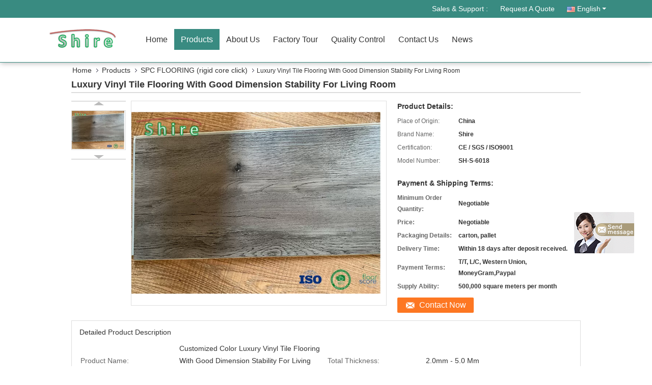

--- FILE ---
content_type: text/html
request_url: https://www.spcvinyl-flooring.com/sale-12438187-luxury-vinyl-tile-flooring-with-good-dimension-stability-for-living-room.html
body_size: 27348
content:

<!DOCTYPE html>
<html lang="en">
<head>
	<meta charset="utf-8">
	<meta http-equiv="X-UA-Compatible" content="IE=edge">
	<meta name="viewport" content="width=device-width, initial-scale=1">
    <title>Luxury Vinyl Tile Flooring With Good Dimension Stability For Living Room</title>
    <meta name="keywords" content="SPC FLOORING (rigid core click), Luxury Vinyl Tile Flooring With Good Dimension Stability For Living Room, SPC FLOORING (rigid core click) for sale, SPC FLOORING (rigid core click) price" />
    <meta name="description" content="High quality Luxury Vinyl Tile Flooring With Good Dimension Stability For Living Room from China, China's leading product market SPC FLOORING (rigid core click) product market, With strict quality control SPC FLOORING (rigid core click) factories, Producing high quality Luxury Vinyl Tile Flooring With Good Dimension Stability For Living Room Products." />
			<link type='text/css' rel='stylesheet' href='/??/images/global.css,/photo/spcvinyl-flooring/sitetpl/style/common.css?ver=1598598399' media='all'>
			  <script type='text/javascript' src='/??/js/jquery.js,/js/common_header.js'></script><meta property="og:title" content="Luxury Vinyl Tile Flooring With Good Dimension Stability For Living Room" />
<meta property="og:description" content="High quality Luxury Vinyl Tile Flooring With Good Dimension Stability For Living Room from China, China's leading product market SPC FLOORING (rigid core click) product market, With strict quality control SPC FLOORING (rigid core click) factories, Producing high quality Luxury Vinyl Tile Flooring With Good Dimension Stability For Living Room Products." />
<meta property="og:type" content="product" />
<meta property="og:availability" content="instock" />
<meta property="og:site_name" content="haining shire new materials co.,ltd" />
<meta property="og:url" content="https://www.spcvinyl-flooring.com/sale-12438187-luxury-vinyl-tile-flooring-with-good-dimension-stability-for-living-room.html" />
<meta property="og:image" content="https://www.spcvinyl-flooring.com/photo/ps25766919-luxury_vinyl_tile_flooring_with_good_dimension_stability_for_living_room.jpg" />
<link rel="canonical" href="https://www.spcvinyl-flooring.com/sale-12438187-luxury-vinyl-tile-flooring-with-good-dimension-stability-for-living-room.html" />
<link rel="alternate" href="https://m.spcvinyl-flooring.com/sale-12438187-luxury-vinyl-tile-flooring-with-good-dimension-stability-for-living-room.html" media="only screen and (max-width: 640px)" />
<style type="text/css">
/*<![CDATA[*/
.consent__cookie {position: fixed;top: 0;left: 0;width: 100%;height: 0%;z-index: 100000;}.consent__cookie_bg {position: fixed;top: 0;left: 0;width: 100%;height: 100%;background: #000;opacity: .6;display: none }.consent__cookie_rel {position: fixed;bottom:0;left: 0;width: 100%;background: #fff;display: -webkit-box;display: -ms-flexbox;display: flex;flex-wrap: wrap;padding: 24px 80px;-webkit-box-sizing: border-box;box-sizing: border-box;-webkit-box-pack: justify;-ms-flex-pack: justify;justify-content: space-between;-webkit-transition: all ease-in-out .3s;transition: all ease-in-out .3s }.consent__close {position: absolute;top: 20px;right: 20px;cursor: pointer }.consent__close svg {fill: #777 }.consent__close:hover svg {fill: #000 }.consent__cookie_box {flex: 1;word-break: break-word;}.consent__warm {color: #777;font-size: 16px;margin-bottom: 12px;line-height: 19px }.consent__title {color: #333;font-size: 20px;font-weight: 600;margin-bottom: 12px;line-height: 23px }.consent__itxt {color: #333;font-size: 14px;margin-bottom: 12px;display: -webkit-box;display: -ms-flexbox;display: flex;-webkit-box-align: center;-ms-flex-align: center;align-items: center }.consent__itxt i {display: -webkit-inline-box;display: -ms-inline-flexbox;display: inline-flex;width: 28px;height: 28px;border-radius: 50%;background: #e0f9e9;margin-right: 8px;-webkit-box-align: center;-ms-flex-align: center;align-items: center;-webkit-box-pack: center;-ms-flex-pack: center;justify-content: center }.consent__itxt svg {fill: #3ca860 }.consent__txt {color: #a6a6a6;font-size: 14px;margin-bottom: 8px;line-height: 17px }.consent__btns {display: -webkit-box;display: -ms-flexbox;display: flex;-webkit-box-orient: vertical;-webkit-box-direction: normal;-ms-flex-direction: column;flex-direction: column;-webkit-box-pack: center;-ms-flex-pack: center;justify-content: center;flex-shrink: 0;}.consent__btn {width: 280px;height: 40px;line-height: 40px;text-align: center;background: #3ca860;color: #fff;border-radius: 4px;margin: 8px 0;-webkit-box-sizing: border-box;box-sizing: border-box;cursor: pointer;font-size:14px}.consent__btn:hover {background: #00823b }.consent__btn.empty {color: #3ca860;border: 1px solid #3ca860;background: #fff }.consent__btn.empty:hover {background: #3ca860;color: #fff }.open .consent__cookie_bg {display: block }.open .consent__cookie_rel {bottom: 0 }@media (max-width: 760px) {.consent__btns {width: 100%;align-items: center;}.consent__cookie_rel {padding: 20px 24px }}.consent__cookie.open {display: block;}.consent__cookie {display: none;}
/*]]>*/
</style>
<script type="text/javascript">
/*<![CDATA[*/
window.isvideotpl = 0;window.detailurl = '';
var isShowGuide=0;showGuideColor=0;var company_type = 4;var webim_domain = '';

var colorUrl = '';
var aisearch = 0;
var selfUrl = '';
window.playerReportUrl='/vod/view_count/report';
var query_string = ["Products","Detail"];
var g_tp = '';
var customtplcolor = 99333;
window.predomainsub = "";
/*]]>*/
</script>
</head>
<body>
<img src="/logo.gif" style="display:none" alt="logo"/>
	<div id="floatAd" style="z-index: 110000;position:absolute;right:30px;bottom:60px;display: block;
	height:245px;		">
		<form method="post"
		      onSubmit="return changeAction(this,'/contactnow.html');">
			<input type="hidden" name="pid" value="12438187"/>
			<input alt='Send Message' onclick="this.blur()" type="image"
			       src="/images/floatimage_7.gif"/>
		</form>

			</div>
<a style="display: none!important;" title="haining shire new materials co.,ltd" class="float-inquiry" href="/contactnow.html" onclick='setinquiryCookie("{\"showproduct\":1,\"pid\":\"12438187\",\"name\":\"Luxury Vinyl Tile Flooring With Good Dimension Stability For Living Room\",\"source_url\":\"\\/sale-12438187-luxury-vinyl-tile-flooring-with-good-dimension-stability-for-living-room.html\",\"picurl\":\"\\/photo\\/pd25766919-luxury_vinyl_tile_flooring_with_good_dimension_stability_for_living_room.jpg\",\"propertyDetail\":[[\"Product Name\",\"Customized Color Luxury Vinyl Tile Flooring With Good Dimension Stability for living room\"],[\"Total Thickness\",\"2.0mm - 5.0 mm\"],[\"Wear Layer\",\"0.1mm - 0.7mm\"],[\"Material\",\"100% Virgin PVC\"]],\"company_name\":null,\"picurl_c\":\"\\/photo\\/pc25766919-luxury_vinyl_tile_flooring_with_good_dimension_stability_for_living_room.jpg\",\"price\":\"Negotiable\",\"username\":\"Mr. Jack Xu\",\"viewTime\":\"Last Login : 0 hours 59 minutes ago\",\"subject\":\"Can you supply Luxury Vinyl Tile Flooring With Good Dimension Stability For Living Room for us\",\"countrycode\":\"\"}");'></a>
<script>
var originProductInfo = '';
var originProductInfo = {"showproduct":1,"pid":"12438187","name":"Luxury Vinyl Tile Flooring With Good Dimension Stability For Living Room","source_url":"\/sale-12438187-luxury-vinyl-tile-flooring-with-good-dimension-stability-for-living-room.html","picurl":"\/photo\/pd25766919-luxury_vinyl_tile_flooring_with_good_dimension_stability_for_living_room.jpg","propertyDetail":[["Product Name","Customized Color Luxury Vinyl Tile Flooring With Good Dimension Stability for living room"],["Total Thickness","2.0mm - 5.0 mm"],["Wear Layer","0.1mm - 0.7mm"],["Material","100% Virgin PVC"]],"company_name":null,"picurl_c":"\/photo\/pc25766919-luxury_vinyl_tile_flooring_with_good_dimension_stability_for_living_room.jpg","price":"Negotiable","username":"Mr. Jack Xu","viewTime":"Last Login : 1 hours 59 minutes ago","subject":"Please send me a quote on your Luxury Vinyl Tile Flooring With Good Dimension Stability For Living Room","countrycode":""};
var save_url = "/contactsave.html";
var update_url = "/updateinquiry.html";
var productInfo = {};
var defaulProductInfo = {};
var myDate = new Date();
var curDate = myDate.getFullYear()+'-'+(parseInt(myDate.getMonth())+1)+'-'+myDate.getDate();
var message = '';
var default_pop = 1;
var leaveMessageDialog = document.getElementsByClassName('leave-message-dialog')[0]; // 获取弹层
var _$$ = function (dom) {
    return document.querySelectorAll(dom);
};
resInfo = originProductInfo;
resInfo['name'] = resInfo['name'] || '';
defaulProductInfo.pid = resInfo['pid'];
defaulProductInfo.productName = resInfo['name'] ?? '';
defaulProductInfo.productInfo = resInfo['propertyDetail'];
defaulProductInfo.productImg = resInfo['picurl_c'];
defaulProductInfo.subject = resInfo['subject'] ?? '';
defaulProductInfo.productImgAlt = resInfo['name'] ?? '';
var inquirypopup_tmp = 1;
var message = 'Dear,'+'\r\n'+"I am interested in"+' '+trim(resInfo['name'])+", could you send me more details such as type, size, MOQ, material, etc."+'\r\n'+"Thanks!"+'\r\n'+"Waiting for your reply.";
var message_1 = 'Dear,'+'\r\n'+"I am interested in"+' '+trim(resInfo['name'])+", could you send me more details such as type, size, MOQ, material, etc."+'\r\n'+"Thanks!"+'\r\n'+"Waiting for your reply.";
var message_2 = 'Hello,'+'\r\n'+"I am looking for"+' '+trim(resInfo['name'])+", please send me the price, specification and picture."+'\r\n'+"Your swift response will be highly appreciated."+'\r\n'+"Feel free to contact me for more information."+'\r\n'+"Thanks a lot.";
var message_3 = 'Hello,'+'\r\n'+trim(resInfo['name'])+' '+"meets my expectations."+'\r\n'+"Please give me the best price and some other product information."+'\r\n'+"Feel free to contact me via my mail."+'\r\n'+"Thanks a lot.";

var message_4 = 'Dear,'+'\r\n'+"What is the FOB price on your"+' '+trim(resInfo['name'])+'?'+'\r\n'+"Which is the nearest port name?"+'\r\n'+"Please reply me as soon as possible, it would be better to share further information."+'\r\n'+"Regards!";
var message_5 = 'Hi there,'+'\r\n'+"I am very interested in your"+' '+trim(resInfo['name'])+'.'+'\r\n'+"Please send me your product details."+'\r\n'+"Looking forward to your quick reply."+'\r\n'+"Feel free to contact me by mail."+'\r\n'+"Regards!";

var message_6 = 'Dear,'+'\r\n'+"Please provide us with information about your"+' '+trim(resInfo['name'])+", such as type, size, material, and of course the best price."+'\r\n'+"Looking forward to your quick reply."+'\r\n'+"Thank you!";
var message_7 = 'Dear,'+'\r\n'+"Can you supply"+' '+trim(resInfo['name'])+" for us?"+'\r\n'+"First we want a price list and some product details."+'\r\n'+"I hope to get reply asap and look forward to cooperation."+'\r\n'+"Thank you very much.";
var message_8 = 'hi,'+'\r\n'+"I am looking for"+' '+trim(resInfo['name'])+", please give me some more detailed product information."+'\r\n'+"I look forward to your reply."+'\r\n'+"Thank you!";
var message_9 = 'Hello,'+'\r\n'+"Your"+' '+trim(resInfo['name'])+" meets my requirements very well."+'\r\n'+"Please send me the price, specification, and similar model will be OK."+'\r\n'+"Feel free to chat with me."+'\r\n'+"Thanks!";
var message_10 = 'Dear,'+'\r\n'+"I want to know more about the details and quotation of"+' '+trim(resInfo['name'])+'.'+'\r\n'+"Feel free to contact me."+'\r\n'+"Regards!";

var r = getRandom(1,10);

defaulProductInfo.message = eval("message_"+r);
    defaulProductInfo.message = eval("message_"+r);
        var mytAjax = {

    post: function(url, data, fn) {
        var xhr = new XMLHttpRequest();
        xhr.open("POST", url, true);
        xhr.setRequestHeader("Content-Type", "application/x-www-form-urlencoded;charset=UTF-8");
        xhr.setRequestHeader("X-Requested-With", "XMLHttpRequest");
        xhr.setRequestHeader('Content-Type','text/plain;charset=UTF-8');
        xhr.onreadystatechange = function() {
            if(xhr.readyState == 4 && (xhr.status == 200 || xhr.status == 304)) {
                fn.call(this, xhr.responseText);
            }
        };
        xhr.send(data);
    },

    postform: function(url, data, fn) {
        var xhr = new XMLHttpRequest();
        xhr.open("POST", url, true);
        xhr.setRequestHeader("X-Requested-With", "XMLHttpRequest");
        xhr.onreadystatechange = function() {
            if(xhr.readyState == 4 && (xhr.status == 200 || xhr.status == 304)) {
                fn.call(this, xhr.responseText);
            }
        };
        xhr.send(data);
    }
};
/*window.onload = function(){
    leaveMessageDialog = document.getElementsByClassName('leave-message-dialog')[0];
    if (window.localStorage.recordDialogStatus=='undefined' || (window.localStorage.recordDialogStatus!='undefined' && window.localStorage.recordDialogStatus != curDate)) {
        setTimeout(function(){
            if(parseInt(inquirypopup_tmp%10) == 1){
                creatDialog(defaulProductInfo, 1);
            }
        }, 6000);
    }
};*/
function trim(str)
{
    str = str.replace(/(^\s*)/g,"");
    return str.replace(/(\s*$)/g,"");
};
function getRandom(m,n){
    var num = Math.floor(Math.random()*(m - n) + n);
    return num;
};
function strBtn(param) {

    var starattextarea = document.getElementById("textareamessage").value.length;
    var email = document.getElementById("startEmail").value;

    var default_tip = document.querySelectorAll(".watermark_container").length;
    if (20 < starattextarea && starattextarea < 3000) {
        if(default_tip>0){
            document.getElementById("textareamessage1").parentNode.parentNode.nextElementSibling.style.display = "none";
        }else{
            document.getElementById("textareamessage1").parentNode.nextElementSibling.style.display = "none";
        }

    } else {
        if(default_tip>0){
            document.getElementById("textareamessage1").parentNode.parentNode.nextElementSibling.style.display = "block";
        }else{
            document.getElementById("textareamessage1").parentNode.nextElementSibling.style.display = "block";
        }

        return;
    }

    // var re = /^([a-zA-Z0-9_-])+@([a-zA-Z0-9_-])+\.([a-zA-Z0-9_-])+/i;/*邮箱不区分大小写*/
    var re = /^[a-zA-Z0-9][\w-]*(\.?[\w-]+)*@[a-zA-Z0-9-]+(\.[a-zA-Z0-9]+)+$/i;
    if (!re.test(email)) {
        document.getElementById("startEmail").nextElementSibling.style.display = "block";
        return;
    } else {
        document.getElementById("startEmail").nextElementSibling.style.display = "none";
    }

    var subject = document.getElementById("pop_subject").value;
    var pid = document.getElementById("pop_pid").value;
    var message = document.getElementById("textareamessage").value;
    var sender_email = document.getElementById("startEmail").value;
    var tel = '';
    if (document.getElementById("tel0") != undefined && document.getElementById("tel0") != '')
        tel = document.getElementById("tel0").value;
    var form_serialize = '&tel='+tel;

    form_serialize = form_serialize.replace(/\+/g, "%2B");
    mytAjax.post(save_url,"pid="+pid+"&subject="+subject+"&email="+sender_email+"&message="+(message)+form_serialize,function(res){
        var mes = JSON.parse(res);
        if(mes.status == 200){
            var iid = mes.iid;
            document.getElementById("pop_iid").value = iid;
            document.getElementById("pop_uuid").value = mes.uuid;

            if(typeof gtag_report_conversion === "function"){
                gtag_report_conversion();//执行统计js代码
            }
            if(typeof fbq === "function"){
                fbq('track','Purchase');//执行统计js代码
            }
        }
    });
    for (var index = 0; index < document.querySelectorAll(".dialog-content-pql").length; index++) {
        document.querySelectorAll(".dialog-content-pql")[index].style.display = "none";
    };
    $('#idphonepql').val(tel);
    document.getElementById("dialog-content-pql-id").style.display = "block";
    ;
};
function twoBtnOk(param) {

    var selectgender = document.getElementById("Mr").innerHTML;
    var iid = document.getElementById("pop_iid").value;
    var sendername = document.getElementById("idnamepql").value;
    var senderphone = document.getElementById("idphonepql").value;
    var sendercname = document.getElementById("idcompanypql").value;
    var uuid = document.getElementById("pop_uuid").value;
    var gender = 2;
    if(selectgender == 'Mr.') gender = 0;
    if(selectgender == 'Mrs.') gender = 1;
    var pid = document.getElementById("pop_pid").value;
    var form_serialize = '';

        form_serialize = form_serialize.replace(/\+/g, "%2B");

    mytAjax.post(update_url,"iid="+iid+"&gender="+gender+"&uuid="+uuid+"&name="+(sendername)+"&tel="+(senderphone)+"&company="+(sendercname)+form_serialize,function(res){});

    for (var index = 0; index < document.querySelectorAll(".dialog-content-pql").length; index++) {
        document.querySelectorAll(".dialog-content-pql")[index].style.display = "none";
    };
    document.getElementById("dialog-content-pql-ok").style.display = "block";

};
function toCheckMust(name) {
    $('#'+name+'error').hide();
}
function handClidk(param) {
    var starattextarea = document.getElementById("textareamessage1").value.length;
    var email = document.getElementById("startEmail1").value;
    var default_tip = document.querySelectorAll(".watermark_container").length;
    if (20 < starattextarea && starattextarea < 3000) {
        if(default_tip>0){
            document.getElementById("textareamessage1").parentNode.parentNode.nextElementSibling.style.display = "none";
        }else{
            document.getElementById("textareamessage1").parentNode.nextElementSibling.style.display = "none";
        }

    } else {
        if(default_tip>0){
            document.getElementById("textareamessage1").parentNode.parentNode.nextElementSibling.style.display = "block";
        }else{
            document.getElementById("textareamessage1").parentNode.nextElementSibling.style.display = "block";
        }

        return;
    }

    // var re = /^([a-zA-Z0-9_-])+@([a-zA-Z0-9_-])+\.([a-zA-Z0-9_-])+/i;
    var re = /^[a-zA-Z0-9][\w-]*(\.?[\w-]+)*@[a-zA-Z0-9-]+(\.[a-zA-Z0-9]+)+$/i;
    if (!re.test(email)) {
        document.getElementById("startEmail1").nextElementSibling.style.display = "block";
        return;
    } else {
        document.getElementById("startEmail1").nextElementSibling.style.display = "none";
    }

    var subject = document.getElementById("pop_subject").value;
    var pid = document.getElementById("pop_pid").value;
    var message = document.getElementById("textareamessage1").value;
    var sender_email = document.getElementById("startEmail1").value;
    var form_serialize = tel = '';
    if (document.getElementById("tel1") != undefined && document.getElementById("tel1") != '')
        tel = document.getElementById("tel1").value;
        mytAjax.post(save_url,"email="+sender_email+"&tel="+tel+"&pid="+pid+"&message="+message+"&subject="+subject+form_serialize,function(res){

        var mes = JSON.parse(res);
        if(mes.status == 200){
            var iid = mes.iid;
            document.getElementById("pop_iid").value = iid;
            document.getElementById("pop_uuid").value = mes.uuid;
            if(typeof gtag_report_conversion === "function"){
                gtag_report_conversion();//执行统计js代码
            }
        }

    });
    for (var index = 0; index < document.querySelectorAll(".dialog-content-pql").length; index++) {
        document.querySelectorAll(".dialog-content-pql")[index].style.display = "none";
    };
    $('#idphonepql').val(tel);
    document.getElementById("dialog-content-pql-id").style.display = "block";

};
window.addEventListener('load', function () {
    $('.checkbox-wrap label').each(function(){
        if($(this).find('input').prop('checked')){
            $(this).addClass('on')
        }else {
            $(this).removeClass('on')
        }
    })
    $(document).on('click', '.checkbox-wrap label' , function(ev){
        if (ev.target.tagName.toUpperCase() != 'INPUT') {
            $(this).toggleClass('on')
        }
    })
})

function hand_video(pdata) {
    data = JSON.parse(pdata);
    productInfo.productName = data.productName;
    productInfo.productInfo = data.productInfo;
    productInfo.productImg = data.productImg;
    productInfo.subject = data.subject;

    var message = 'Dear,'+'\r\n'+"I am interested in"+' '+trim(data.productName)+", could you send me more details such as type, size, quantity, material, etc."+'\r\n'+"Thanks!"+'\r\n'+"Waiting for your reply.";

    var message = 'Dear,'+'\r\n'+"I am interested in"+' '+trim(data.productName)+", could you send me more details such as type, size, MOQ, material, etc."+'\r\n'+"Thanks!"+'\r\n'+"Waiting for your reply.";
    var message_1 = 'Dear,'+'\r\n'+"I am interested in"+' '+trim(data.productName)+", could you send me more details such as type, size, MOQ, material, etc."+'\r\n'+"Thanks!"+'\r\n'+"Waiting for your reply.";
    var message_2 = 'Hello,'+'\r\n'+"I am looking for"+' '+trim(data.productName)+", please send me the price, specification and picture."+'\r\n'+"Your swift response will be highly appreciated."+'\r\n'+"Feel free to contact me for more information."+'\r\n'+"Thanks a lot.";
    var message_3 = 'Hello,'+'\r\n'+trim(data.productName)+' '+"meets my expectations."+'\r\n'+"Please give me the best price and some other product information."+'\r\n'+"Feel free to contact me via my mail."+'\r\n'+"Thanks a lot.";

    var message_4 = 'Dear,'+'\r\n'+"What is the FOB price on your"+' '+trim(data.productName)+'?'+'\r\n'+"Which is the nearest port name?"+'\r\n'+"Please reply me as soon as possible, it would be better to share further information."+'\r\n'+"Regards!";
    var message_5 = 'Hi there,'+'\r\n'+"I am very interested in your"+' '+trim(data.productName)+'.'+'\r\n'+"Please send me your product details."+'\r\n'+"Looking forward to your quick reply."+'\r\n'+"Feel free to contact me by mail."+'\r\n'+"Regards!";

    var message_6 = 'Dear,'+'\r\n'+"Please provide us with information about your"+' '+trim(data.productName)+", such as type, size, material, and of course the best price."+'\r\n'+"Looking forward to your quick reply."+'\r\n'+"Thank you!";
    var message_7 = 'Dear,'+'\r\n'+"Can you supply"+' '+trim(data.productName)+" for us?"+'\r\n'+"First we want a price list and some product details."+'\r\n'+"I hope to get reply asap and look forward to cooperation."+'\r\n'+"Thank you very much.";
    var message_8 = 'hi,'+'\r\n'+"I am looking for"+' '+trim(data.productName)+", please give me some more detailed product information."+'\r\n'+"I look forward to your reply."+'\r\n'+"Thank you!";
    var message_9 = 'Hello,'+'\r\n'+"Your"+' '+trim(data.productName)+" meets my requirements very well."+'\r\n'+"Please send me the price, specification, and similar model will be OK."+'\r\n'+"Feel free to chat with me."+'\r\n'+"Thanks!";
    var message_10 = 'Dear,'+'\r\n'+"I want to know more about the details and quotation of"+' '+trim(data.productName)+'.'+'\r\n'+"Feel free to contact me."+'\r\n'+"Regards!";

    var r = getRandom(1,10);

    productInfo.message = eval("message_"+r);
            if(parseInt(inquirypopup_tmp/10) == 1){
        productInfo.message = "";
    }
    productInfo.pid = data.pid;
    creatDialog(productInfo, 2);
};

function handDialog(pdata) {
    data = JSON.parse(pdata);
    productInfo.productName = data.productName;
    productInfo.productInfo = data.productInfo;
    productInfo.productImg = data.productImg;
    productInfo.subject = data.subject;

    var message = 'Dear,'+'\r\n'+"I am interested in"+' '+trim(data.productName)+", could you send me more details such as type, size, quantity, material, etc."+'\r\n'+"Thanks!"+'\r\n'+"Waiting for your reply.";

    var message = 'Dear,'+'\r\n'+"I am interested in"+' '+trim(data.productName)+", could you send me more details such as type, size, MOQ, material, etc."+'\r\n'+"Thanks!"+'\r\n'+"Waiting for your reply.";
    var message_1 = 'Dear,'+'\r\n'+"I am interested in"+' '+trim(data.productName)+", could you send me more details such as type, size, MOQ, material, etc."+'\r\n'+"Thanks!"+'\r\n'+"Waiting for your reply.";
    var message_2 = 'Hello,'+'\r\n'+"I am looking for"+' '+trim(data.productName)+", please send me the price, specification and picture."+'\r\n'+"Your swift response will be highly appreciated."+'\r\n'+"Feel free to contact me for more information."+'\r\n'+"Thanks a lot.";
    var message_3 = 'Hello,'+'\r\n'+trim(data.productName)+' '+"meets my expectations."+'\r\n'+"Please give me the best price and some other product information."+'\r\n'+"Feel free to contact me via my mail."+'\r\n'+"Thanks a lot.";

    var message_4 = 'Dear,'+'\r\n'+"What is the FOB price on your"+' '+trim(data.productName)+'?'+'\r\n'+"Which is the nearest port name?"+'\r\n'+"Please reply me as soon as possible, it would be better to share further information."+'\r\n'+"Regards!";
    var message_5 = 'Hi there,'+'\r\n'+"I am very interested in your"+' '+trim(data.productName)+'.'+'\r\n'+"Please send me your product details."+'\r\n'+"Looking forward to your quick reply."+'\r\n'+"Feel free to contact me by mail."+'\r\n'+"Regards!";

    var message_6 = 'Dear,'+'\r\n'+"Please provide us with information about your"+' '+trim(data.productName)+", such as type, size, material, and of course the best price."+'\r\n'+"Looking forward to your quick reply."+'\r\n'+"Thank you!";
    var message_7 = 'Dear,'+'\r\n'+"Can you supply"+' '+trim(data.productName)+" for us?"+'\r\n'+"First we want a price list and some product details."+'\r\n'+"I hope to get reply asap and look forward to cooperation."+'\r\n'+"Thank you very much.";
    var message_8 = 'hi,'+'\r\n'+"I am looking for"+' '+trim(data.productName)+", please give me some more detailed product information."+'\r\n'+"I look forward to your reply."+'\r\n'+"Thank you!";
    var message_9 = 'Hello,'+'\r\n'+"Your"+' '+trim(data.productName)+" meets my requirements very well."+'\r\n'+"Please send me the price, specification, and similar model will be OK."+'\r\n'+"Feel free to chat with me."+'\r\n'+"Thanks!";
    var message_10 = 'Dear,'+'\r\n'+"I want to know more about the details and quotation of"+' '+trim(data.productName)+'.'+'\r\n'+"Feel free to contact me."+'\r\n'+"Regards!";

    var r = getRandom(1,10);
    productInfo.message = eval("message_"+r);
            if(parseInt(inquirypopup_tmp/10) == 1){
        productInfo.message = "";
    }
    productInfo.pid = data.pid;
    creatDialog(productInfo, 2);
};

function closepql(param) {

    leaveMessageDialog.style.display = 'none';
};

function closepql2(param) {

    for (var index = 0; index < document.querySelectorAll(".dialog-content-pql").length; index++) {
        document.querySelectorAll(".dialog-content-pql")[index].style.display = "none";
    };
    document.getElementById("dialog-content-pql-ok").style.display = "block";
};

function decodeHtmlEntities(str) {
    var tempElement = document.createElement('div');
    tempElement.innerHTML = str;
    return tempElement.textContent || tempElement.innerText || '';
}

function initProduct(productInfo,type){

    productInfo.productName = decodeHtmlEntities(productInfo.productName);
    productInfo.message = decodeHtmlEntities(productInfo.message);

    leaveMessageDialog = document.getElementsByClassName('leave-message-dialog')[0];
    leaveMessageDialog.style.display = "block";
    if(type == 3){
        var popinquiryemail = document.getElementById("popinquiryemail").value;
        _$$("#startEmail1")[0].value = popinquiryemail;
    }else{
        _$$("#startEmail1")[0].value = "";
    }
    _$$("#startEmail")[0].value = "";
    _$$("#idnamepql")[0].value = "";
    _$$("#idphonepql")[0].value = "";
    _$$("#idcompanypql")[0].value = "";

    _$$("#pop_pid")[0].value = productInfo.pid;
    _$$("#pop_subject")[0].value = productInfo.subject;
    
    if(parseInt(inquirypopup_tmp/10) == 1){
        productInfo.message = "";
    }

    _$$("#textareamessage1")[0].value = productInfo.message;
    _$$("#textareamessage")[0].value = productInfo.message;

    _$$("#dialog-content-pql-id .titlep")[0].innerHTML = productInfo.productName;
    _$$("#dialog-content-pql-id img")[0].setAttribute("src", productInfo.productImg);
    _$$("#dialog-content-pql-id img")[0].setAttribute("alt", productInfo.productImgAlt);

    _$$("#dialog-content-pql-id-hand img")[0].setAttribute("src", productInfo.productImg);
    _$$("#dialog-content-pql-id-hand img")[0].setAttribute("alt", productInfo.productImgAlt);
    _$$("#dialog-content-pql-id-hand .titlep")[0].innerHTML = productInfo.productName;

    if (productInfo.productInfo.length > 0) {
        var ul2, ul;
        ul = document.createElement("ul");
        for (var index = 0; index < productInfo.productInfo.length; index++) {
            var el = productInfo.productInfo[index];
            var li = document.createElement("li");
            var span1 = document.createElement("span");
            span1.innerHTML = el[0] + ":";
            var span2 = document.createElement("span");
            span2.innerHTML = el[1];
            li.appendChild(span1);
            li.appendChild(span2);
            ul.appendChild(li);

        }
        ul2 = ul.cloneNode(true);
        if (type === 1) {
            _$$("#dialog-content-pql-id .left")[0].replaceChild(ul, _$$("#dialog-content-pql-id .left ul")[0]);
        } else {
            _$$("#dialog-content-pql-id-hand .left")[0].replaceChild(ul2, _$$("#dialog-content-pql-id-hand .left ul")[0]);
            _$$("#dialog-content-pql-id .left")[0].replaceChild(ul, _$$("#dialog-content-pql-id .left ul")[0]);
        }
    };
    for (var index = 0; index < _$$("#dialog-content-pql-id .right ul li").length; index++) {
        _$$("#dialog-content-pql-id .right ul li")[index].addEventListener("click", function (params) {
            _$$("#dialog-content-pql-id .right #Mr")[0].innerHTML = this.innerHTML
        }, false)

    };

};
function closeInquiryCreateDialog() {
    document.getElementById("xuanpan_dialog_box_pql").style.display = "none";
};
function showInquiryCreateDialog() {
    document.getElementById("xuanpan_dialog_box_pql").style.display = "block";
};
function submitPopInquiry(){
    var message = document.getElementById("inquiry_message").value;
    var email = document.getElementById("inquiry_email").value;
    var subject = defaulProductInfo.subject;
    var pid = defaulProductInfo.pid;
    if (email === undefined) {
        showInquiryCreateDialog();
        document.getElementById("inquiry_email").style.border = "1px solid red";
        return false;
    };
    if (message === undefined) {
        showInquiryCreateDialog();
        document.getElementById("inquiry_message").style.border = "1px solid red";
        return false;
    };
    if (email.search(/^\w+((-\w+)|(\.\w+))*\@[A-Za-z0-9]+((\.|-)[A-Za-z0-9]+)*\.[A-Za-z0-9]+$/) == -1) {
        document.getElementById("inquiry_email").style.border= "1px solid red";
        showInquiryCreateDialog();
        return false;
    } else {
        document.getElementById("inquiry_email").style.border= "";
    };
    if (message.length < 20 || message.length >3000) {
        showInquiryCreateDialog();
        document.getElementById("inquiry_message").style.border = "1px solid red";
        return false;
    } else {
        document.getElementById("inquiry_message").style.border = "";
    };
    var tel = '';
    if (document.getElementById("tel") != undefined && document.getElementById("tel") != '')
        tel = document.getElementById("tel").value;

    mytAjax.post(save_url,"pid="+pid+"&subject="+subject+"&email="+email+"&message="+(message)+'&tel='+tel,function(res){
        var mes = JSON.parse(res);
        if(mes.status == 200){
            var iid = mes.iid;
            document.getElementById("pop_iid").value = iid;
            document.getElementById("pop_uuid").value = mes.uuid;

        }
    });
    initProduct(defaulProductInfo);
    for (var index = 0; index < document.querySelectorAll(".dialog-content-pql").length; index++) {
        document.querySelectorAll(".dialog-content-pql")[index].style.display = "none";
    };
    $('#idphonepql').val(tel);
    document.getElementById("dialog-content-pql-id").style.display = "block";

};

//带附件上传
function submitPopInquiryfile(email_id,message_id,check_sort,name_id,phone_id,company_id,attachments){

    if(typeof(check_sort) == 'undefined'){
        check_sort = 0;
    }
    var message = document.getElementById(message_id).value;
    var email = document.getElementById(email_id).value;
    var attachments = document.getElementById(attachments).value;
    if(typeof(name_id) !== 'undefined' && name_id != ""){
        var name  = document.getElementById(name_id).value;
    }
    if(typeof(phone_id) !== 'undefined' && phone_id != ""){
        var phone = document.getElementById(phone_id).value;
    }
    if(typeof(company_id) !== 'undefined' && company_id != ""){
        var company = document.getElementById(company_id).value;
    }
    var subject = defaulProductInfo.subject;
    var pid = defaulProductInfo.pid;

    if(check_sort == 0){
        if (email === undefined) {
            showInquiryCreateDialog();
            document.getElementById(email_id).style.border = "1px solid red";
            return false;
        };
        if (message === undefined) {
            showInquiryCreateDialog();
            document.getElementById(message_id).style.border = "1px solid red";
            return false;
        };

        if (email.search(/^\w+((-\w+)|(\.\w+))*\@[A-Za-z0-9]+((\.|-)[A-Za-z0-9]+)*\.[A-Za-z0-9]+$/) == -1) {
            document.getElementById(email_id).style.border= "1px solid red";
            showInquiryCreateDialog();
            return false;
        } else {
            document.getElementById(email_id).style.border= "";
        };
        if (message.length < 20 || message.length >3000) {
            showInquiryCreateDialog();
            document.getElementById(message_id).style.border = "1px solid red";
            return false;
        } else {
            document.getElementById(message_id).style.border = "";
        };
    }else{

        if (message === undefined) {
            showInquiryCreateDialog();
            document.getElementById(message_id).style.border = "1px solid red";
            return false;
        };

        if (email === undefined) {
            showInquiryCreateDialog();
            document.getElementById(email_id).style.border = "1px solid red";
            return false;
        };

        if (message.length < 20 || message.length >3000) {
            showInquiryCreateDialog();
            document.getElementById(message_id).style.border = "1px solid red";
            return false;
        } else {
            document.getElementById(message_id).style.border = "";
        };

        if (email.search(/^\w+((-\w+)|(\.\w+))*\@[A-Za-z0-9]+((\.|-)[A-Za-z0-9]+)*\.[A-Za-z0-9]+$/) == -1) {
            document.getElementById(email_id).style.border= "1px solid red";
            showInquiryCreateDialog();
            return false;
        } else {
            document.getElementById(email_id).style.border= "";
        };

    };

    mytAjax.post(save_url,"pid="+pid+"&subject="+subject+"&email="+email+"&message="+message+"&company="+company+"&attachments="+attachments,function(res){
        var mes = JSON.parse(res);
        if(mes.status == 200){
            var iid = mes.iid;
            document.getElementById("pop_iid").value = iid;
            document.getElementById("pop_uuid").value = mes.uuid;

            if(typeof gtag_report_conversion === "function"){
                gtag_report_conversion();//执行统计js代码
            }
            if(typeof fbq === "function"){
                fbq('track','Purchase');//执行统计js代码
            }
        }
    });
    initProduct(defaulProductInfo);

    if(name !== undefined && name != ""){
        _$$("#idnamepql")[0].value = name;
    }

    if(phone !== undefined && phone != ""){
        _$$("#idphonepql")[0].value = phone;
    }

    if(company !== undefined && company != ""){
        _$$("#idcompanypql")[0].value = company;
    }

    for (var index = 0; index < document.querySelectorAll(".dialog-content-pql").length; index++) {
        document.querySelectorAll(".dialog-content-pql")[index].style.display = "none";
    };
    document.getElementById("dialog-content-pql-id").style.display = "block";

};
function submitPopInquiryByParam(email_id,message_id,check_sort,name_id,phone_id,company_id){

    if(typeof(check_sort) == 'undefined'){
        check_sort = 0;
    }

    var senderphone = '';
    var message = document.getElementById(message_id).value;
    var email = document.getElementById(email_id).value;
    if(typeof(name_id) !== 'undefined' && name_id != ""){
        var name  = document.getElementById(name_id).value;
    }
    if(typeof(phone_id) !== 'undefined' && phone_id != ""){
        var phone = document.getElementById(phone_id).value;
        senderphone = phone;
    }
    if(typeof(company_id) !== 'undefined' && company_id != ""){
        var company = document.getElementById(company_id).value;
    }
    var subject = defaulProductInfo.subject;
    var pid = defaulProductInfo.pid;

    if(check_sort == 0){
        if (email === undefined) {
            showInquiryCreateDialog();
            document.getElementById(email_id).style.border = "1px solid red";
            return false;
        };
        if (message === undefined) {
            showInquiryCreateDialog();
            document.getElementById(message_id).style.border = "1px solid red";
            return false;
        };

        if (email.search(/^\w+((-\w+)|(\.\w+))*\@[A-Za-z0-9]+((\.|-)[A-Za-z0-9]+)*\.[A-Za-z0-9]+$/) == -1) {
            document.getElementById(email_id).style.border= "1px solid red";
            showInquiryCreateDialog();
            return false;
        } else {
            document.getElementById(email_id).style.border= "";
        };
        if (message.length < 20 || message.length >3000) {
            showInquiryCreateDialog();
            document.getElementById(message_id).style.border = "1px solid red";
            return false;
        } else {
            document.getElementById(message_id).style.border = "";
        };
    }else{

        if (message === undefined) {
            showInquiryCreateDialog();
            document.getElementById(message_id).style.border = "1px solid red";
            return false;
        };

        if (email === undefined) {
            showInquiryCreateDialog();
            document.getElementById(email_id).style.border = "1px solid red";
            return false;
        };

        if (message.length < 20 || message.length >3000) {
            showInquiryCreateDialog();
            document.getElementById(message_id).style.border = "1px solid red";
            return false;
        } else {
            document.getElementById(message_id).style.border = "";
        };

        if (email.search(/^\w+((-\w+)|(\.\w+))*\@[A-Za-z0-9]+((\.|-)[A-Za-z0-9]+)*\.[A-Za-z0-9]+$/) == -1) {
            document.getElementById(email_id).style.border= "1px solid red";
            showInquiryCreateDialog();
            return false;
        } else {
            document.getElementById(email_id).style.border= "";
        };

    };

    var productsku = "";
    if($("#product_sku").length > 0){
        productsku = $("#product_sku").html();
    }

    mytAjax.post(save_url,"tel="+senderphone+"&pid="+pid+"&subject="+subject+"&email="+email+"&message="+message+"&messagesku="+encodeURI(productsku),function(res){
        var mes = JSON.parse(res);
        if(mes.status == 200){
            var iid = mes.iid;
            document.getElementById("pop_iid").value = iid;
            document.getElementById("pop_uuid").value = mes.uuid;

            if(typeof gtag_report_conversion === "function"){
                gtag_report_conversion();//执行统计js代码
            }
            if(typeof fbq === "function"){
                fbq('track','Purchase');//执行统计js代码
            }
        }
    });
    initProduct(defaulProductInfo);

    if(name !== undefined && name != ""){
        _$$("#idnamepql")[0].value = name;
    }

    if(phone !== undefined && phone != ""){
        _$$("#idphonepql")[0].value = phone;
    }

    if(company !== undefined && company != ""){
        _$$("#idcompanypql")[0].value = company;
    }

    for (var index = 0; index < document.querySelectorAll(".dialog-content-pql").length; index++) {
        document.querySelectorAll(".dialog-content-pql")[index].style.display = "none";

    };
    document.getElementById("dialog-content-pql-id").style.display = "block";

};

function creat_videoDialog(productInfo, type) {

    if(type == 1){
        if(default_pop != 1){
            return false;
        }
        window.localStorage.recordDialogStatus = curDate;
    }else{
        default_pop = 0;
    }
    initProduct(productInfo, type);
    if (type === 1) {
        // 自动弹出
        for (var index = 0; index < document.querySelectorAll(".dialog-content-pql").length; index++) {

            document.querySelectorAll(".dialog-content-pql")[index].style.display = "none";
        };
        document.getElementById("dialog-content-pql").style.display = "block";
    } else {
        // 手动弹出
        for (var index = 0; index < document.querySelectorAll(".dialog-content-pql").length; index++) {
            document.querySelectorAll(".dialog-content-pql")[index].style.display = "none";
        };
        document.getElementById("dialog-content-pql-id-hand").style.display = "block";
    }
}

function creatDialog(productInfo, type) {

    if(type == 1){
        if(default_pop != 1){
            return false;
        }
        window.localStorage.recordDialogStatus = curDate;
    }else{
        default_pop = 0;
    }
    initProduct(productInfo, type);
    if (type === 1) {
        // 自动弹出
        for (var index = 0; index < document.querySelectorAll(".dialog-content-pql").length; index++) {

            document.querySelectorAll(".dialog-content-pql")[index].style.display = "none";
        };
        document.getElementById("dialog-content-pql").style.display = "block";
    } else {
        // 手动弹出
        for (var index = 0; index < document.querySelectorAll(".dialog-content-pql").length; index++) {
            document.querySelectorAll(".dialog-content-pql")[index].style.display = "none";
        };
        document.getElementById("dialog-content-pql-id-hand").style.display = "block";
    }
}

//带邮箱信息打开询盘框 emailtype=1表示带入邮箱
function openDialog(emailtype){
    var type = 2;//不带入邮箱，手动弹出
    if(emailtype == 1){
        var popinquiryemail = document.getElementById("popinquiryemail").value;
        // var re = /^([a-zA-Z0-9_-])+@([a-zA-Z0-9_-])+\.([a-zA-Z0-9_-])+/i;
        var re = /^[a-zA-Z0-9][\w-]*(\.?[\w-]+)*@[a-zA-Z0-9-]+(\.[a-zA-Z0-9]+)+$/i;
        if (!re.test(popinquiryemail)) {
            //前端提示样式;
            showInquiryCreateDialog();
            document.getElementById("popinquiryemail").style.border = "1px solid red";
            return false;
        } else {
            //前端提示样式;
        }
        var type = 3;
    }
    creatDialog(defaulProductInfo,type);
}

//上传附件
function inquiryUploadFile(){
    var fileObj = document.querySelector("#fileId").files[0];
    //构建表单数据
    var formData = new FormData();
    var filesize = fileObj.size;
    if(filesize > 10485760 || filesize == 0) {
        document.getElementById("filetips").style.display = "block";
        return false;
    }else {
        document.getElementById("filetips").style.display = "none";
    }
    formData.append('popinquiryfile', fileObj);
    document.getElementById("quotefileform").reset();
    var save_url = "/inquiryuploadfile.html";
    mytAjax.postform(save_url,formData,function(res){
        var mes = JSON.parse(res);
        if(mes.status == 200){
            document.getElementById("uploader-file-info").innerHTML = document.getElementById("uploader-file-info").innerHTML + "<span class=op>"+mes.attfile.name+"<a class=delatt id=att"+mes.attfile.id+" onclick=delatt("+mes.attfile.id+");>Delete</a></span>";
            var nowattachs = document.getElementById("attachments").value;
            if( nowattachs !== ""){
                var attachs = JSON.parse(nowattachs);
                attachs[mes.attfile.id] = mes.attfile;
            }else{
                var attachs = {};
                attachs[mes.attfile.id] = mes.attfile;
            }
            document.getElementById("attachments").value = JSON.stringify(attachs);
        }
    });
}
//附件删除
function delatt(attid)
{
    var nowattachs = document.getElementById("attachments").value;
    if( nowattachs !== ""){
        var attachs = JSON.parse(nowattachs);
        if(attachs[attid] == ""){
            return false;
        }
        var formData = new FormData();
        var delfile = attachs[attid]['filename'];
        var save_url = "/inquirydelfile.html";
        if(delfile != "") {
            formData.append('delfile', delfile);
            mytAjax.postform(save_url, formData, function (res) {
                if(res !== "") {
                    var mes = JSON.parse(res);
                    if (mes.status == 200) {
                        delete attachs[attid];
                        document.getElementById("attachments").value = JSON.stringify(attachs);
                        var s = document.getElementById("att"+attid);
                        s.parentNode.remove();
                    }
                }
            });
        }
    }else{
        return false;
    }
}

</script>
<div class="leave-message-dialog" style="display: none">
<style>
    .leave-message-dialog .close:before, .leave-message-dialog .close:after{
        content:initial;
    }
</style>
<div class="dialog-content-pql" id="dialog-content-pql" style="display: none">
    <span class="close" onclick="closepql()"><img src="/images/close.png" alt="close"></span>
    <div class="title">
        <p class="firstp-pql">Leave a Message</p>
        <p class="lastp-pql">We will call you back soon!</p>
    </div>
    <div class="form">
        <div class="textarea">
            <textarea style='font-family: robot;'  name="" id="textareamessage" cols="30" rows="10" style="margin-bottom:14px;width:100%"
                placeholder="Please enter your inquiry details."></textarea>
        </div>
        <p class="error-pql"> <span class="icon-pql"><img src="/images/error.png" alt="haining shire new materials co.,ltd"></span> Your message must be between 20-3,000 characters!</p>
        <input id="startEmail" type="text" placeholder="Enter your E-mail" onkeydown="if(event.keyCode === 13){ strBtn();}">
        <p class="error-pql"><span class="icon-pql"><img src="/images/error.png" alt="haining shire new materials co.,ltd"></span> Please check your E-mail! </p>
                <div class="operations">
            <div class='btn' id="submitStart" type="submit" onclick="strBtn()">SUBMIT</div>
        </div>
            </div>
</div>
<div class="dialog-content-pql dialog-content-pql-id" id="dialog-content-pql-id" style="display:none">
        <span class="close" onclick="closepql2()"><svg t="1648434466530" class="icon" viewBox="0 0 1024 1024" version="1.1" xmlns="http://www.w3.org/2000/svg" p-id="2198" width="16" height="16"><path d="M576 512l277.333333 277.333333-64 64-277.333333-277.333333L234.666667 853.333333 170.666667 789.333333l277.333333-277.333333L170.666667 234.666667 234.666667 170.666667l277.333333 277.333333L789.333333 170.666667 853.333333 234.666667 576 512z" fill="#444444" p-id="2199"></path></svg></span>
    <div class="left">
        <div class="img"><img></div>
        <p class="titlep"></p>
        <ul> </ul>
    </div>
    <div class="right">
                <p class="title">More information facilitates better communication.</p>
                <div style="position: relative;">
            <div class="mr"> <span id="Mr">Mr.</span>
                <ul>
                    <li>Mr.</li>
                    <li>Mrs.</li>
                </ul>
            </div>
            <input style="text-indent: 80px;" type="text" id="idnamepql" placeholder="Input your name">
        </div>
        <input type="text"  id="idphonepql"  placeholder="Phone Number">
        <input type="text" id="idcompanypql"  placeholder="Company" onkeydown="if(event.keyCode === 13){ twoBtnOk();}">
                <div class="btn form_new" id="twoBtnOk" onclick="twoBtnOk()">OK</div>
    </div>
</div>

<div class="dialog-content-pql dialog-content-pql-ok" id="dialog-content-pql-ok" style="display:none">
        <span class="close" onclick="closepql()"><svg t="1648434466530" class="icon" viewBox="0 0 1024 1024" version="1.1" xmlns="http://www.w3.org/2000/svg" p-id="2198" width="16" height="16"><path d="M576 512l277.333333 277.333333-64 64-277.333333-277.333333L234.666667 853.333333 170.666667 789.333333l277.333333-277.333333L170.666667 234.666667 234.666667 170.666667l277.333333 277.333333L789.333333 170.666667 853.333333 234.666667 576 512z" fill="#444444" p-id="2199"></path></svg></span>
    <div class="duihaook"></div>
        <p class="title">Submitted successfully!</p>
        <p class="p1" style="text-align: center; font-size: 18px; margin-top: 14px;">We will call you back soon!</p>
    <div class="btn" onclick="closepql()" id="endOk" style="margin: 0 auto;margin-top: 50px;">OK</div>
</div>
<div class="dialog-content-pql dialog-content-pql-id dialog-content-pql-id-hand" id="dialog-content-pql-id-hand"
    style="display:none">
     <input type="hidden" name="pop_pid" id="pop_pid" value="0">
     <input type="hidden" name="pop_subject" id="pop_subject" value="">
     <input type="hidden" name="pop_iid" id="pop_iid" value="0">
     <input type="hidden" name="pop_uuid" id="pop_uuid" value="0">
        <span class="close" onclick="closepql()"><svg t="1648434466530" class="icon" viewBox="0 0 1024 1024" version="1.1" xmlns="http://www.w3.org/2000/svg" p-id="2198" width="16" height="16"><path d="M576 512l277.333333 277.333333-64 64-277.333333-277.333333L234.666667 853.333333 170.666667 789.333333l277.333333-277.333333L170.666667 234.666667 234.666667 170.666667l277.333333 277.333333L789.333333 170.666667 853.333333 234.666667 576 512z" fill="#444444" p-id="2199"></path></svg></span>
    <div class="left">
        <div class="img"><img></div>
        <p class="titlep"></p>
        <ul> </ul>
    </div>
    <div class="right" style="float:right">
                <div class="title">
            <p class="firstp-pql">Leave a Message</p>
            <p class="lastp-pql">We will call you back soon!</p>
        </div>
                <div class="form">
            <div class="textarea">
                <textarea style='font-family: robot;' name="message" id="textareamessage1" cols="30" rows="10"
                    placeholder="Please enter your inquiry details."></textarea>
            </div>
            <p class="error-pql"> <span class="icon-pql"><img src="/images/error.png" alt="haining shire new materials co.,ltd"></span> Your message must be between 20-3,000 characters!</p>

                            <input style="display:none" id="tel1" name="tel" type="text" oninput="value=value.replace(/[^0-9_+-]/g,'');" placeholder="Phone Number">
                        <input id='startEmail1' name='email' data-type='1' type='text'
                   placeholder="Enter your E-mail"
                   onkeydown='if(event.keyCode === 13){ handClidk();}'>
            
            <p class='error-pql'><span class='icon-pql'>
                    <img src="/images/error.png" alt="haining shire new materials co.,ltd"></span> Please check your E-mail!            </p>

            <div class="operations">
                <div class='btn' id="submitStart1" type="submit" onclick="handClidk()">SUBMIT</div>
            </div>
        </div>
    </div>
</div>
</div>
<div id="xuanpan_dialog_box_pql" class="xuanpan_dialog_box_pql"
    style="display:none;background:rgba(0,0,0,.6);width:100%;height:100%;position: fixed;top:0;left:0;z-index: 999999;">
    <div class="box_pql"
      style="width:526px;height:206px;background:rgba(255,255,255,1);opacity:1;border-radius:4px;position: absolute;left: 50%;top: 50%;transform: translate(-50%,-50%);">
      <div onclick="closeInquiryCreateDialog()" class="close close_create_dialog"
        style="cursor: pointer;height:42px;width:40px;float:right;padding-top: 16px;"><span
          style="display: inline-block;width: 25px;height: 2px;background: rgb(114, 114, 114);transform: rotate(45deg); "><span
            style="display: block;width: 25px;height: 2px;background: rgb(114, 114, 114);transform: rotate(-90deg); "></span></span>
      </div>
      <div
        style="height: 72px; overflow: hidden; text-overflow: ellipsis; display:-webkit-box;-ebkit-line-clamp: 3;-ebkit-box-orient: vertical; margin-top: 58px; padding: 0 84px; font-size: 18px; color: rgba(51, 51, 51, 1); text-align: center; ">
        Please leave your correct email and detailed requirements (20-3,000 characters).</div>
      <div onclick="closeInquiryCreateDialog()" class="close_create_dialog"
        style="width: 139px; height: 36px; background: rgba(253, 119, 34, 1); border-radius: 4px; margin: 16px auto; color: rgba(255, 255, 255, 1); font-size: 18px; line-height: 36px; text-align: center;">
        OK</div>
    </div>
</div>
<style type="text/css">.vr-asidebox {position: fixed; bottom: 290px; left: 16px; width: 160px; height: 90px; background: #eee; overflow: hidden; border: 4px solid rgba(4, 120, 237, 0.24); box-shadow: 0px 8px 16px rgba(0, 0, 0, 0.08); border-radius: 8px; display: none; z-index: 1000; } .vr-small {position: fixed; bottom: 290px; left: 16px; width: 72px; height: 90px; background: url(/images/ctm_icon_vr.png) no-repeat center; background-size: 69.5px; overflow: hidden; display: none; cursor: pointer; z-index: 1000; display: block; text-decoration: none; } .vr-group {position: relative; } .vr-animate {width: 160px; height: 90px; background: #eee; position: relative; } .js-marquee {/*margin-right: 0!important;*/ } .vr-link {position: absolute; top: 0; left: 0; width: 100%; height: 100%; display: none; } .vr-mask {position: absolute; top: 0px; left: 0px; width: 100%; height: 100%; display: block; background: #000; opacity: 0.4; } .vr-jump {position: absolute; top: 0px; left: 0px; width: 100%; height: 100%; display: block; background: url(/images/ctm_icon_see.png) no-repeat center center; background-size: 34px; font-size: 0; } .vr-close {position: absolute; top: 50%; right: 0px; width: 16px; height: 20px; display: block; transform: translate(0, -50%); background: rgba(255, 255, 255, 0.6); border-radius: 4px 0px 0px 4px; cursor: pointer; } .vr-close i {position: absolute; top: 0px; left: 0px; width: 100%; height: 100%; display: block; background: url(/images/ctm_icon_left.png) no-repeat center center; background-size: 16px; } .vr-group:hover .vr-link {display: block; } .vr-logo {position: absolute; top: 4px; left: 4px; width: 50px; height: 14px; background: url(/images/ctm_icon_vrshow.png) no-repeat; background-size: 48px; }
</style>

<div class="f_header_mainsearch_inner" >
<style>
.f_header_main_raq .select_language dt div:hover,
.f_header_main_raq .select_language dt div:hover
 {
    color: #ce7500;;
    text-decoration: underline;
}
.f_header_main_raq .select_language dt div{
    color: #333;
}
</style>
<div class="f_header_main_raq">
        <div class="head_top">
        <div class="head_top_inner">
                        <span class="tel_num">Sales & Support : <font id="hourZone"></font> </span>
                        <a class="raq" target="_blank" title="haining shire new materials co.,ltd" href="/contactnow.html">Request A Quote</a>                                        <div class="select_language_wrap" id="selectlang">
                                        <a id="tranimg" href="javascript:void(0)"   class="ope english">English<span class="w_arrow"></span>
                    </a>
                    <dl class="select_language">
                                                    <dt class="english">
                                                            <a title="China good quality SPC FLOORING (rigid core click)  on sales" href="https://www.spcvinyl-flooring.com/sale-12438187-luxury-vinyl-tile-flooring-with-good-dimension-stability-for-living-room.html">English</a>                            </dt>
                                            </dl>
                </div>
                    </div>
    </div>
    <div class="head_bottom" id="head_menu">
        <a title="haining shire new materials co.,ltd" href="//www.spcvinyl-flooring.com"><img class="logo_wrap" onerror="$(this).parent().hide();" src="/logo.gif" alt="haining shire new materials co.,ltd" /></a>        <ul>
                                                                <li id="headHome" >
                        <a class="nav_a" target="_self" title="haining shire new materials co.,ltd" href="/">Home</a>                    </li>
                                                                                <li id="productLi" class="cur">
                        <a class="nav_a" target="_self" title="haining shire new materials co.,ltd" href="/products.html">Products</a>                        <div class="products">
                                                            <a title="SPC FLOORING (rigid core click)" href="/supplier-357169-spc-flooring-rigid-core-click">SPC FLOORING (rigid core click)</a>                                                            <a title="LVT FLOORING (glue down/click/loose lay)" href="/supplier-375696-lvt-flooring-glue-down-click-loose-lay">LVT FLOORING (glue down/click/loose lay)</a>                                                            <a title="WPC DECKING" href="/supplier-4325746-wpc-decking">WPC DECKING</a>                                                            <a title="PU STONE PANEL" href="/supplier-4325748-pu-stone-panel">PU STONE PANEL</a>                                                            <a title="INDOOR WPC WALL PANEL" href="/supplier-4325744-indoor-wpc-wall-panel">INDOOR WPC WALL PANEL</a>                                                            <a title="OUTDOOR WPC PANEL" href="/supplier-4325745-outdoor-wpc-panel">OUTDOOR WPC PANEL</a>                                                            <a title="UV MARBLE SHEET" href="/supplier-4325747-uv-marble-sheet">UV MARBLE SHEET</a>                                                            <a title="All Kinds Of Accessories" href="/supplier-431330-all-kinds-of-accessories">All Kinds Of Accessories</a>                                                            <a title="OUTDOOR FLOORING" href="/supplier-4418715-outdoor-flooring">OUTDOOR FLOORING</a>                                                            <a title="ACOUSTIC PANELS" href="/supplier-4762145-acoustic-panels">ACOUSTIC PANELS</a>                                                    </div>
                    </li>
                                                                                <li id="headAboutUs" >
                        <a class="nav_a" target="_self" title="haining shire new materials co.,ltd" href="/aboutus.html">About Us</a>                    </li>
                                                                                <li id="headFactorytour" >
                        <a class="nav_a" target="_self" title="haining shire new materials co.,ltd" href="/factory.html">Factory Tour</a>                    </li>
                                                                                <li id="headQualityControl" >
                        <a class="nav_a" target="_self" title="haining shire new materials co.,ltd" href="/quality.html">Quality Control</a>                    </li>
                                                                                <li id="headContactUs" >
                        <a class="nav_a" target="_self" title="haining shire new materials co.,ltd" href="/contactus.html">Contact Us</a>                    </li>
                                                                                                <li id="headNewsList" >
                        <a class="nav_a" target="_self" title="haining shire new materials co.,ltd" href="/news.html">News</a>                    </li>
                                                </ul>
    </div>
    <div class="clearfix"></div>
</div>
    <script>
        var show_f_header_main_dealZoneHour = true;
    </script>

<script>
    if (window.addEventListener) {
        window.addEventListener("load", function() {
            f_headmenucur();
            if (document.getElementById("tranimg")) {
                $(document).click(function(event) {
                    if (event.currentTarget.activeElement.id != 'tranimg') {
                        $('.select_language').hide();
                    }
                });
            }
            $("#productLi").mouseover(function() {
                $(this).children(".products").show();
            })
            $("#productLi").mouseout(function() {
                $(this).children(".products").hide();
            })

            if ((typeof(show_f_header_main_dealZoneHour) != "undefined") && show_f_header_main_dealZoneHour) {
                f_header_main_dealZoneHour(
                    "00",
                    "9",
                    "00",
                    "20",
                    "86--15257328825",
                    "");
            }
        }, false);
    } else {
        window.attachEvent("onload", function() {
            f_headmenucur();
            if (document.getElementById("tranimg")) {
                $(document).click(function(event) {
                    if (event.currentTarget.activeElement.id != 'tranimg') {
                        $('.select_language').hide();
                    }
                });
            }
            $("#productLi").mouseover(function() {
                $(this).children(".products").show();
            })
            $("#productLi").mouseout(function() {
                $(this).children(".products").hide();
            })

            if ((typeof(show_f_header_main_dealZoneHour) != "undefined") && show_f_header_main_dealZoneHour) {
                f_header_main_dealZoneHour(
                    "00",
                    "9",
                    "00",
                    "20",
                    "86--15257328825",
                    "");
            }
        });
    }
    if (document.getElementById("tranimg").addEventListener) {
        document.getElementById("tranimg").addEventListener("click", function(event) {
            f_header_main_float_selectLanguage(event);
        }, false);
    } else {
        document.getElementById("tranimg").attachEvent("click", function(event) {
            f_header_main_float_selectLanguage(event);
        });
    }
</script>


<!-- 视频停止 -->
<script>
    $(function($) {
        var scroll = true
        var isUpScroll = false; //记录滚动条滚动方向
        $(window).scroll(function() {
            if (scroll) {
                scroll = false;
                setTimeout(() => {

                    //滚动条滚动方向判断
                    var scrollDirectionFunc = function(e) {
                        e = e || window.event;
                        if (e.wheelDelta) { //判断浏览器IE，谷歌滑轮事件
                            if (e.wheelDelta > 0) { //当滑轮向上滚动时
                                isUpScroll = true;
                            }
                            if (e.wheelDelta < 0) { //当滑轮向下滚动时
                                isUpScroll = false;
                            }
                        } else if (e.detail) { //Firefox滑轮事件
                            if (e.detail > 0) { //当滑轮向下滚动时
                                isUpScroll = false;
                            }
                            if (e.detail < 0) { //当滑轮向上滚动时
                                isUpScroll = true;
                            }
                        }
                    };
                    if (document.attachEvent) {
                        document.attachEvent('onmousewheel', scrollDirectionFunc);
                    }
                    //Firefox使用addEventListener添加滚轮事件
                    if (document.addEventListener) { //firefox
                        document.addEventListener('DOMMouseScroll', scrollDirectionFunc, false);
                    }
                    //Safari与Chrome属于同一类型
                    window.onmousewheel = document.onmousewheel = scrollDirectionFunc;
                    var wTop = $(window).height();
                    var dTop = $(document).scrollTop();
                    console.log($("video"))

                    $("video").each(function(index) {
                        let domTOP = $(this).offset().top
                        let domHeight = $(this).height()
                        console.log(isUpScroll, domTOP > dTop, domTOP < wTop + dTop)
                        if (!isUpScroll && domTOP + domHeight > dTop && domTOP + domHeight < wTop + dTop) {
                            $(this).get(0).play()
                        } else if (isUpScroll && domTOP > dTop && domTOP < wTop + dTop) {
                            $(this).get(0).play()
                        } else {
                            $(this).get(0).pause()

                        }
                    })
                    scroll = true;
                }, 310);
            }

        });
    })
</script></div>
<div class="cont_main_box">
   <div class="f_header_breadcrumb">
    <a title="" href="/">Home</a>    <a title="" href="/products.html">Products</a><a title="" href="/supplier-357169-spc-flooring-rigid-core-click">SPC FLOORING (rigid core click)</a><h2 class="index-bread" >Luxury Vinyl Tile Flooring With Good Dimension Stability For Living Room</h2></div>
    <div class="f_product_detailmain_lrV2">
    <h1>Luxury Vinyl Tile Flooring With Good Dimension Stability For Living Room</h1>
<div class="cont" style="position: relative;">
            <div class="s_pt_box">
            <div class="Previous_box"><a  id="prev" class="gray"></a></div>
            <div id="slidePic">
                <ul>
                                                                <li>
                            <a href="javascript:;" title="Luxury Vinyl Tile Flooring With Good Dimension Stability For Living Room"><img src="/photo/pd25766919-luxury_vinyl_tile_flooring_with_good_dimension_stability_for_living_room.jpg" alt="Luxury Vinyl Tile Flooring With Good Dimension Stability For Living Room" /></a>                        </li>
                                    </ul>
            </div>
            <div class="next_box"><a  id="next"></a></div>
        </div>
        <div class="cont_m">
        <table width="100%" height="100%">
            <tbody>
            <tr>
                <td style="vertical-align: middle;text-align: center;">
                                        <a id="largeimg" target="_blank" title="Luxury Vinyl Tile Flooring With Good Dimension Stability For Living Room" href="/photo/pl25766919-luxury_vinyl_tile_flooring_with_good_dimension_stability_for_living_room.jpg"><img id="productImg" rel="/photo/pl25766919-luxury_vinyl_tile_flooring_with_good_dimension_stability_for_living_room.jpg" src="/photo/pl25766919-luxury_vinyl_tile_flooring_with_good_dimension_stability_for_living_room.jpg" alt="Luxury Vinyl Tile Flooring With Good Dimension Stability For Living Room" /></a>                </td>
            </tr>
            </tbody>
        </table>
    </div>
        <div class="cont_r cont_r_wide">
        <div style="font-size: 14px;color: #333;margin: 0 0 5px 0;font-weight: bold;">Product Details:</div>
                    <table class="tables data" width="100%" border="0" cellpadding="0" cellspacing="0">
                <tbody>
                                    <tr>
                        <td class="p_name">Place of Origin:</td>
                        <td class="p_attribute">China</td>
                    </tr>
                                    <tr>
                        <td class="p_name">Brand Name:</td>
                        <td class="p_attribute">Shire</td>
                    </tr>
                                    <tr>
                        <td class="p_name">Certification:</td>
                        <td class="p_attribute">CE / SGS / ISO9001</td>
                    </tr>
                                    <tr>
                        <td class="p_name">Model Number:</td>
                        <td class="p_attribute">SH-S-6018</td>
                    </tr>
                                                </tbody>
            </table>
        
                    <div style="font-size: 14px;color: #333;margin: 0 0 5px 0;font-weight: bold;margin-top: 20px;">Payment & Shipping Terms:</div>
            <table class="tables data" width="100%" border="0" cellpadding="0" cellspacing="0">
                <tbody>
                                    <tr>
                        <th class="p_name">Minimum Order Quantity:</th>
                        <td class="p_attribute">Negotiable</td>
                    </tr>
                                    <tr>
                        <th class="p_name">Price:</th>
                        <td class="p_attribute">Negotiable</td>
                    </tr>
                                    <tr>
                        <th class="p_name">Packaging Details:</th>
                        <td class="p_attribute">carton, pallet</td>
                    </tr>
                                    <tr>
                        <th class="p_name">Delivery Time:</th>
                        <td class="p_attribute">Within 18 days after deposit received.</td>
                    </tr>
                                    <tr>
                        <th class="p_name">Payment Terms:</th>
                        <td class="p_attribute">T/T, L/C, Western Union, MoneyGram,Paypal</td>
                    </tr>
                                    <tr>
                        <th class="p_name">Supply Ability:</th>
                        <td class="p_attribute">500,000 square meters per month</td>
                    </tr>
                                                </tbody>
            </table>
                        <a href="javascript:void(0);" onclick= 'handDialog("{\"pid\":\"12438187\",\"productName\":\"Luxury Vinyl Tile Flooring With Good Dimension Stability For Living Room\",\"productInfo\":[[\"Product Name\",\"Customized Color Luxury Vinyl Tile Flooring With Good Dimension Stability for living room\"],[\"Total Thickness\",\"2.0mm - 5.0 mm\"],[\"Wear Layer\",\"0.1mm - 0.7mm\"],[\"Material\",\"100% Virgin PVC\"]],\"subject\":\"Please send me FOB price on Luxury Vinyl Tile Flooring With Good Dimension Stability For Living Room\",\"productImg\":\"\\/photo\\/pc25766919-luxury_vinyl_tile_flooring_with_good_dimension_stability_for_living_room.jpg\"}")' class="btn contact_btn">Contact Now</a>
        

            </div>
    <div class="clearfix"></div>
</div>
</div>
<script type="text/javascript">
    var areaList = [
        {image:'/photo/pl25766919-luxury_vinyl_tile_flooring_with_good_dimension_stability_for_living_room.jpg',bigimage:'/photo/pl25766919-luxury_vinyl_tile_flooring_with_good_dimension_stability_for_living_room.jpg'}];
    $(document).ready(function () {
        if (!$('#slidePic')[0])
            return;
        var i = 0, p = $('#slidePic ul'), pList = $('#slidePic ul li'), len = pList.length;
        var elePrev = $('#prev'), eleNext = $('#next');
        var w = 87, num = 4;
        if (len <= num)
            eleNext.addClass('gray');

        function prev() {
            if (elePrev.hasClass('gray')) {
                return;
            }
            p.animate({
                marginTop: -(--i) * w
            }, 500);
            if (i < len - num) {
                eleNext.removeClass('gray');
            }
            if (i == 0) {
                elePrev.addClass('gray');
            }
        }

        function next() {
            if (eleNext.hasClass('gray')) {
                return;
            }
            p.animate({
                marginTop: -(++i) * w
            }, 500);
            if (i != 0) {
                elePrev.removeClass('gray');
            }
            if (i == len - num) {
                eleNext.addClass('gray');
            }
        }

        elePrev.bind('click', prev);
        eleNext.bind('click', next);
        pList.each(function (n, v) {
            $(this).click(function () {
                if (n !== 0) {
                    $(".f-product-detailmain-lr-video").css({
                        display: "none"
                    })
                } else {
                    $(".f-product-detailmain-lr-video").css({
                        display: "block"
                    })
                }
                $('#slidePic ul li.active').removeClass('active');
                $(this).addClass('active');
                show(n);
            }).mouseover(function () {
                $(this).addClass('active');
            }).mouseout(function () {
                $(this).removeClass('active');
            })
        });

        function show(i) {
            var ad = areaList[i];
            $('#productImg').attr('src', ad.image);
            $('#productImg').attr('rel', ad.bigimage);
            $('#largeimg').attr('href', ad.bigimage);

            //用来控制、切换视频与图片
            controlVideo(i);
        }

        // 扩展视频逻辑
        function controlVideo(i) {
            var t = pList.eq(i).data("type");
            if (t === "video") {
                //视频展示，继续播放
                $(".videowrap").css("display", "table");
                $("#largeimg").css("opacity", "0").hide();
                if(typeof EVD !== "undefined") EVD.showCurrentVideo("id")
                // player.playVideo();

            } else {
                //图片展示,视频暂停
                $(".videowrap").css("display", "none");
                $("#largeimg").css("opacity", "1").show();
                if(typeof EVD !== "undefined") EVD.pauseAllVideo()
                // player.pauseVideo();
            }
        }
    });
    (function ($) {
        $.fn.imagezoom = function (options) {
            var settings = {
                xzoom: 310,
                yzoom: 380,
                offset: 10,
                position: "BTR",
                preload: 1
            };
            if (options) {
                $.extend(settings, options);
            }
            var noalt = '';
            var self = this;
            $(this).bind("mouseenter", function (ev) {
                var imageLeft = $(this).offset().left;//元素左边距
                var imageTop = $(this).offset().top;//元素顶边距
                var imageWidth = $(this).get(0).offsetWidth;//图片宽度
                var imageHeight = $(this).get(0).offsetHeight;//图片高度
                var boxLeft = $(this).parent().offset().left;//父框左边距
                var boxTop = $(this).parent().offset().top;//父框顶边距
                var boxWidth = $(this).parent().width();//父框宽度
                var boxHeight = $(this).parent().height();//父框高度
                noalt = $(this).attr("alt");//图片标题
                var bigimage = $(this).attr("rel");//大图地址
                $(this).attr("alt", '');//清空图片alt
                if ($("div.zoomDiv").get().length == 0) {
                    $(".f_product_detailmain_lrV2 .cont_r").append("<div class='zoomDiv'><img class='bigimg' src='" + bigimage + "'/></div>");
                    $(document.body).append("<div class='zoomMask'>&nbsp;</div>");//放大镜框及遮罩
                }
                if (settings.position == "BTR") {
                    if (boxLeft + boxWidth + settings.offset + settings.xzoom > screen.width) {
                        leftpos = boxLeft - settings.offset - settings.xzoom;
                    } else {
                        leftpos = boxLeft + boxWidth + settings.offset;
                    }
                } else {
                    leftpos = imageLeft - settings.xzoom - settings.offset;
                    if (leftpos < 0) {
                        leftpos = imageLeft + imageWidth + settings.offset;
                    }
                }
                //$("div.zoomDiv").css({ top: 0,left: 0 });
                //   $("div.zoomDiv").width(settings.xzoom);
                //   $("div.zoomDiv").height(settings.yzoom);
                $("div.zoomDiv").show();
                $(this).css('cursor', 'crosshair');
                $(document.body).mousemove(function (e) {
                    mouse = new MouseEvent(e);
                    if (mouse.x < imageLeft || mouse.x > imageLeft + imageWidth || mouse.y < imageTop || mouse.y > imageTop + imageHeight) {
                        mouseOutImage();
                        return;
                    }
                    var bigwidth = $(".bigimg").get(0).offsetWidth;
                    var bigheight = $(".bigimg").get(0).offsetHeight;
                    var scaley = 'x';
                    var scalex = 'y';
                    if (isNaN(scalex) | isNaN(scaley)) {
                        var scalex = (bigwidth / imageWidth);
                        var scaley = (bigheight / imageHeight);
                        $("div.zoomMask").width((settings.xzoom) / scalex);
                        $("div.zoomMask").height((settings.yzoom) / scaley);
                        if (scalex == 1) {
                            $("div.zoomMask").width(100);
                        }
                        if (scaley == 1) {
                            $("div.zoomMask").height(120);
                        }
                        $("div.zoomMask").css('visibility', 'visible');
                    }
                    xpos = mouse.x - $("div.zoomMask").width() / 2;
                    ypos = mouse.y - $("div.zoomMask").height() / 2;
                    xposs = mouse.x - $("div.zoomMask").width() / 2 - imageLeft;
                    yposs = mouse.y - $("div.zoomMask").height() / 2 - imageTop;
                    xpos = (mouse.x - $("div.zoomMask").width() / 2 < imageLeft) ? imageLeft : (mouse.x + $("div.zoomMask").width() / 2 > imageWidth + imageLeft) ? (imageWidth + imageLeft - $("div.zoomMask").width()) : xpos;
                    ypos = (mouse.y - $("div.zoomMask").height() / 2 < imageTop) ? imageTop : (mouse.y + $("div.zoomMask").height() / 2 > imageHeight + imageTop) ? (imageHeight + imageTop - $("div.zoomMask").height()) : ypos;
                    $("div.zoomMask").css({top: ypos, left: xpos});
                    $("div.zoomDiv").get(0).scrollLeft = xposs * scalex;
                    $("div.zoomDiv").get(0).scrollTop = yposs * scaley;
                });
            });

            function mouseOutImage() {
                $(self).attr("alt", noalt);
                $(document.body).unbind("mousemove");
                $("div.zoomMask").remove();
                $("div.zoomDiv").remove();
            }

            //预加载
            count = 0;
            if (settings.preload) {
                $('body').append("<div style='display:none;' class='jqPreload" + count + "'></div>");
                $(this).each(function () {
                    var imagetopreload = $(this).attr("rel");
                    var content = jQuery('div.jqPreload' + count + '').html();
                    jQuery('div.jqPreload' + count + '').html(content + '<img src=\"' + imagetopreload + '\">');
                });
            }
        }
    })(jQuery);

    function MouseEvent(e) {
        this.x = e.pageX;
        this.y = e.pageY;
    }

    $(function () {
        $("#productImg").imagezoom();
    });

    function setinquiryCookie(attr) {
        var exp = new Date();
        exp.setTime(exp.getTime() + 60 * 1000);
        document.cookie = 'inquiry_extr=' + escape(attr) + ";expires=" + exp.toGMTString();
    }

    $("#slidePic li").click(function(){if($(this).attr("data-type")){$(".YouTuBe_Box_Iframe").show();$(".MagicZoom").hide()}else{$(".YouTuBe_Box_Iframe").hide();$(".MagicZoom").show()}})
</script>   <div class="no_product_detaildesc" id="anchor_product_desc">
<div class="title"> Detailed Product Description</div>
<table cellpadding="0" cellspacing="0" class="details_table">
    <tbody>
			<tr  >
				        <th>Product Name:</th>
        <td>Customized Color Luxury Vinyl Tile Flooring With Good Dimension Stability For Living Room</td>
		        <th>Total Thickness:</th>
        <td>2.0mm - 5.0 Mm</td>
		    	</tr>
			<tr class="bg_gray" >
				        <th>Wear Layer:</th>
        <td>0.1mm - 0.7mm</td>
		        <th>Material:</th>
        <td>100% Virgin PVC</td>
		    	</tr>
			<tr  >
				        <th>Installation:</th>
        <td>Dry Back/click/loose Lay /self-adhesive</td>
		        <th>Surface Treatment:</th>
        <td>UV Coating</td>
		    	</tr>
			<tr class="bg_gray" >
				        <th>Feature:</th>
        <td>Waterproof Wear Resistant Anti-slip</td>
		        <th>Backing:</th>
        <td>Click System,Dry Back/Loose Lay</td>
		    	</tr>
			<tr  >
				        <th>Formaldehyde:</th>
        <td>Free</td>
		        <th>Application:</th>
        <td>Home,Office,market,hosptial,hotel,resturant</td>
		    	</tr>
			<tr class="bg_gray" >
					<th colspan="1">Highlight:</th>
			<td colspan="3"><h2 style='display: inline-block;font-weight: bold;font-size: 14px;'>waterproof lvt flooring</h2>, <h2 style='display: inline-block;font-weight: bold;font-size: 14px;'>lvt luxury vinyl tile</h2></td>
			    	</tr>
	    </tbody>
</table>

<div class="details_wrap">
    <div class="clearfix"></div>
    <p>
		<p>&nbsp;</p>

<p><span style="font-size:14px"><span style="font-family:arial,helvetica,sans-serif">Customized Color Luxury Vinyl Tile Flooring With Good Dimension Stability for living room</span></span></p>

<p>&nbsp;</p>

<p><span style="font-size:22px"><strong>Feactures</strong></span></p>

<hr />
<p><span style="color:#000000"><span style="font-size:16px"><span style="font-family:arial,helvetica,sans-serif">1. Good flexibility<br />
2. Water-proof<br />
3. Active Installation, Fixed installation, jointing installation</span></span></span></p>

<p>&nbsp;</p>

<p><span style="color:#000000"><span style="font-size:16px"><span style="font-family:arial,helvetica,sans-serif">PVC vinyl flooring is a great option when you want to bring airiness to space and make it feel larger. PVC Vinyl plank flooring resembles visual elements of the patterns and textures of real hardwood. The &quot;luxury&quot; elements make it tougher, more durable and easier to maintain to keep your floor looking great for years to come. The matte style finish is on-trend, because it is low-sheen and hides dirt, dust and scratches better than a high-gloss finish.&nbsp;</span></span></span></p>

<p><br />
<span style="font-size:14px"><span style="font-family:arial,helvetica,sans-serif"><span style="font-size:22px"><strong>Speciofication</strong></span></span></span></p>

<hr />
<table border="1" style="border-collapse:collapse; box-sizing:content-box; color:rgb(51, 51, 51); font-family:arial,helvetica,sans-senif; font-size:12px; font-stretch:inherit; height:263px; line-height:inherit; margin:0px; padding:0px; width:650px">
	<tbody>
		<tr>
			<td style="height:28px; width:126px"><span style="font-size:14px"><span style="font-family:arial,helvetica,sans-serif"><span style="color:#000000">Product Name</span></span></span></td>
			<td style="height:28px; width:557px">
			<div><span style="color:#000000"><span style="background-color:rgb(255, 255, 255); font-family:arial,helvetica,sans-serif; font-size:14px">Customized Color Luxury Vinyl Tile Flooring With Good Dimension Stability for living room</span></span></div>
			</td>
		</tr>
		<tr>
			<td style="height:27px; width:126px"><span style="font-size:14px"><span style="font-family:arial,helvetica,sans-serif"><span style="color:#000000">Thicknes</span></span></span></td>
			<td style="height:27px; width:557px"><span style="font-size:14px"><span style="font-family:arial,helvetica,sans-serif"><span style="color:#000000">2.0mm 3.0mm 4.0mm 5.0mm</span></span></span></td>
		</tr>
		<tr>
			<td style="height:26px; width:126px"><span style="font-size:14px"><span style="font-family:arial,helvetica,sans-serif"><span style="color:#000000">wear layer</span></span></span></td>
			<td style="height:26px; width:557px"><span style="font-size:14px"><span style="font-family:arial,helvetica,sans-serif"><span style="color:#000000">0.07mm to 0.7mm</span></span></span></td>
		</tr>
		<tr>
			<td style="height:22px; width:126px"><span style="font-size:14px"><span style="font-family:arial,helvetica,sans-serif"><span style="color:#000000">Finish</span></span></span></td>
			<td style="height:22px; width:557px"><span style="font-size:14px"><span style="font-family:arial,helvetica,sans-serif"><span style="color:#000000">UV coating</span></span></span></td>
		</tr>
		<tr>
			<td style="height:25px; width:126px"><span style="font-size:14px"><span style="font-family:arial,helvetica,sans-serif"><span style="color:#000000">Size</span></span></span></td>
			<td style="height:25px; width:557px"><span style="font-size:14px"><span style="font-family:arial,helvetica,sans-serif"><span style="color:#000000">6&#39;&#39;x36&#39;&#39;/6&#39;&#39;x48&#39;&#39;/7&#39;&#39;x48&#39;&#39;/9&#39;&#39;x48&#39;&#39;/18&#39;&#39;x18&#39;&#39;/12&#39;&#39;x24&#39;&#39;etc.</span></span></span></td>
		</tr>
		<tr>
			<td style="height:26px; width:126px"><span style="font-size:14px"><span style="font-family:arial,helvetica,sans-serif"><span style="color:#000000">Surface Texture</span></span></span></td>
			<td style="height:26px; width:557px"><span style="font-size:14px"><span style="font-family:arial,helvetica,sans-serif"><span style="color:#000000">Wood grain,Marble grain/carpet grain</span></span></span></td>
		</tr>
		<tr>
			<td style="height:25px; width:126px"><span style="font-size:14px"><span style="font-family:arial,helvetica,sans-serif"><span style="color:#000000">Product Type</span></span></span></td>
			<td style="height:25px; width:557px"><span style="font-size:14px"><span style="font-family:arial,helvetica,sans-serif"><span style="color:#000000">Click system, Dry back,Self adhesive</span></span></span></td>
		</tr>
		<tr>
			<td style="height:31px; width:126px"><span style="font-size:14px"><span style="font-family:arial,helvetica,sans-serif"><span style="color:#000000">Production cycle</span></span></span></td>
			<td style="height:31px; width:557px"><span style="font-size:14px"><span style="font-family:arial,helvetica,sans-serif"><span style="color:#000000">around 20 days</span></span></span></td>
		</tr>
		<tr>
			<td style="height:27px; width:126px"><span style="font-size:14px"><span style="font-family:arial,helvetica,sans-serif"><span style="color:#000000">Service</span></span></span></td>
			<td style="height:27px; width:557px"><span style="font-size:14px"><span style="font-family:arial,helvetica,sans-serif"><span style="color:#000000">Strict Quality Control System,one to one order floowing service</span></span></span><br />
			&nbsp;</td>
		</tr>
	</tbody>
</table>

<p><span style="font-size:14px"><span style="font-family:arial,helvetica,sans-serif">&nbsp;<br />
<span style="font-size:22px"><strong>The Benefifits of Choosing Luxury Vinyl Tile</strong></span></span></span></p>

<hr />
<div>
<div>
<p><span style="font-size:14px"><span style="font-family:arial,helvetica,sans-serif">&middot; - Vertical Click joint system, which means a glue-less install for an easy transition in any space.<br />
&middot; - Environmental protection, save the hardwood, save the forest.<br />
&middot; - Sound absorption&amp;Soundproof, it is sound insulation can deaden the noise of the room.<br />
&middot; - Waterproof &amp; Firebrick, It is water repellent, so the water could not penetrate into the floor.<br />
&middot; - Anti-corrosion&amp;long life time, provide the industry with better products and maintenance free for clients .<br />
&middot; - Anti-slippery,Slip resistance make it more suitable for kids&amp;the aged family,dance room and badminton court.</span></span></p>
</div>

<p><span style="font-size:14px"><span style="font-family:arial,helvetica,sans-serif">&nbsp;<br />
<span style="font-size:22px"><strong>Structures&nbsp;</strong></span></span></span></p>
</div>

<div>
<hr />
<p><span style="font-size:14px"><span style="font-family:arial,helvetica,sans-serif">LVT was originally known as &ldquo;hot pressed tile&rdquo; which is a good indicator of how it is made. LVT is made of several layers that are fused together under heat and pressure:</span></span></p>

<ul>
	<li><span style="font-size:14px"><span style="font-family:arial,helvetica,sans-serif">Vinyl backing</span></span></li>
	<li><span style="font-size:14px"><span style="font-family:arial,helvetica,sans-serif">Vinyl core</span></span></li>
	<li><span style="font-size:14px"><span style="font-family:arial,helvetica,sans-serif">Print film layer (with your chosen design)</span></span></li>
	<li><span style="font-size:14px"><span style="font-family:arial,helvetica,sans-serif">Protective clear layer known as the &lsquo;wear layer&rsquo; and finished with a polyurethane coating which is sometimes re-enforced with ceramic bead, silica bead or aluminum oxide</span></span></li>
</ul>

<p><span style="font-size:14px"><span style="font-family:arial,helvetica,sans-serif">The wear layer and polyurethane coating of your LVT plays a large part in determining the lifetime of your tiles. Wear layers of 28 mil and above are ideal for use in heavy-use commercial traffic environments.<br />
<img src="/images/load_icon.gif" style="max-width:650px" class="lazyi" alt="Luxury Vinyl Tile Flooring With Good Dimension Stability For Living Room 0" data-original="/test/spcvinyl-flooring.com/photo/pl25362866-remark.jpg"></span></span></p>
</div>

<p><span style="font-size:14px"><span style="font-family:arial,helvetica,sans-serif">&nbsp;<br />
&nbsp;<br />
<span style="font-size:22px">&nbsp;<br />
<strong>Product Picture</strong></span></span></span></p>

<hr />
<p><span style="font-size:14px"><span style="font-family:arial,helvetica,sans-serif"><img src="/images/load_icon.gif" style="max-width:650px" class="lazyi" alt="Luxury Vinyl Tile Flooring With Good Dimension Stability For Living Room 1" data-original="/test/spcvinyl-flooring.com/photo/pl25360558-remark.jpg"><br />
<span style="font-size:22px"><strong>Product size&nbsp;</strong></span></span></span></p>

<hr />
<p><span style="font-size:14px"><span style="font-family:arial,helvetica,sans-serif"><img alt="Luxury Vinyl Tile Flooring With Good Dimension Stability For Living Room 2" src="/images/load_icon.gif" style="height:435px; width:650px" class="lazyi" data-original="/photo/spcvinyl-flooring/editor/20190929134855_37254.png"></span></span><br />
&nbsp;</p>

<p><span style="font-size:22px"><span style="font-family:arial,helvetica,sans-serif"><strong>Packing and shipping</strong>(can load more as requiry) </span></span></p>

<hr />
<p>&nbsp;</p>

<table border="1" cellpadding="0" cellspacing="0" style="border-collapse:collapse; box-sizing:content-box; color:rgb(51, 51, 51); font-family:arial,helvetica,sans-senif; font-size:12px; font-stretch:inherit; font-variant-numeric:inherit; line-height:inherit; margin:0px; padding:0px; width:650px; word-wrap:break-word">
	<tbody>
		<tr>
			<td style="height:36px; text-align:center; width:235px"><span style="font-size:14px"><span style="font-family:arial,helvetica,sans-serif">Thickness and wear layer</span></span></td>
			<td style="height:36px; text-align:center; width:154px"><span style="font-size:14px"><span style="font-family:arial,helvetica,sans-serif">Weight/sqm</span></span></td>
			<td style="height:36px; text-align:center; width:170px"><span style="font-size:14px"><span style="font-family:arial,helvetica,sans-serif">Sqm/20GP</span></span></td>
			<td style="height:36px; text-align:center; width:173px"><span style="font-size:14px"><span style="font-family:arial,helvetica,sans-serif">Weight/20GP</span></span></td>
		</tr>
		<tr>
			<td style="height:29px; text-align:center; width:235px"><span style="font-size:14px"><span style="font-family:arial,helvetica,sans-serif">1.5mm/0.1mm</span></span></td>
			<td style="height:29px; text-align:center; width:154px"><span style="font-size:14px"><span style="font-family:arial,helvetica,sans-serif">2.74kg</span></span></td>
			<td style="height:29px; text-align:center; width:170px"><span style="font-size:14px"><span style="font-family:arial,helvetica,sans-serif">7300sqm</span></span></td>
			<td style="height:29px; text-align:center; width:173px"><span style="font-size:14px"><span style="font-family:arial,helvetica,sans-serif">20.2 T</span></span></td>
		</tr>
		<tr>
			<td style="height:31px; text-align:center; width:235px"><span style="font-size:14px"><span style="font-family:arial,helvetica,sans-serif">2.0mm/0.1mm</span></span></td>
			<td style="height:31px; text-align:center; width:154px"><span style="font-size:14px"><span style="font-family:arial,helvetica,sans-serif">3.82kg</span></span></td>
			<td style="height:31px; text-align:center; width:170px"><span style="font-size:14px"><span style="font-family:arial,helvetica,sans-serif">5300sqm</span></span></td>
			<td style="height:31px; text-align:center; width:173px"><span style="font-size:14px"><span style="font-family:arial,helvetica,sans-serif">20.5 T</span></span></td>
		</tr>
		<tr>
			<td style="height:29px; text-align:center; width:235px"><span style="font-size:14px"><span style="font-family:arial,helvetica,sans-serif">3.0mm/0.2mm</span></span></td>
			<td style="height:29px; text-align:center; width:154px"><span style="font-size:14px"><span style="font-family:arial,helvetica,sans-serif">5.55kg</span></span></td>
			<td style="height:29px; text-align:center; width:170px"><span style="font-size:14px"><span style="font-family:arial,helvetica,sans-serif">3600sqm</span></span></td>
			<td style="height:29px; text-align:center; width:173px"><span style="font-size:14px"><span style="font-family:arial,helvetica,sans-serif">20.2 T</span></span></td>
		</tr>
		<tr>
			<td style="height:31px; text-align:center; width:235px"><span style="font-size:14px"><span style="font-family:arial,helvetica,sans-serif">5.0mm/0.5mm</span></span></td>
			<td style="height:31px; text-align:center; width:154px"><span style="font-size:14px"><span style="font-family:arial,helvetica,sans-serif">9.67kg</span></span></td>
			<td style="height:31px; text-align:center; width:170px"><span style="font-size:14px"><span style="font-family:arial,helvetica,sans-serif">2100sqm</span></span></td>
			<td style="height:31px; text-align:center; width:173px"><span style="font-size:14px"><span style="font-family:arial,helvetica,sans-serif">20.5 T</span></span><br />
			&nbsp;</td>
		</tr>
	</tbody>
</table>

<p><span style="font-size:14px"><span style="font-family:arial,helvetica,sans-serif">&nbsp;</span></span></p>

<p>&nbsp;</p>	</p>
    <div class="clearfix10"></div>
</div>

		<div class="key_wrap">
		<b>Tag:</b>
					<h2 class="tag_words">
				<a title="good quality patterned vinyl flooring factory" href="/buy-patterned_vinyl_flooring.html">patterned vinyl flooring</a>,			</h2>
					<h2 class="tag_words">
				<a title="good quality pvc vinyl flooring factory" href="/buy-pvc_vinyl_flooring.html">pvc vinyl flooring</a>,			</h2>
					<h2 class="tag_words">
				<a title="good quality vinyl flooring that looks like tile factory" href="/buy-vinyl_flooring_that_looks_like_tile.html">vinyl flooring that looks like tile</a>			</h2>
					</div>
</div>   <div class="no_contact_detail_2V2">
	<div class="main_title">
		<strong class="main_con">Contact Details</strong>
	</div>
	<div class="content_box">
		<div class="le">
			<strong>haining shire new materials co.,ltd</strong>
            <p>Contact Person:
				<b>Mr. Jack Xu</b></p>            <p>Tel:
				<b>0086 15257328825</b></p>            <p>Fax:
				<b>86-573-87256966</b></p>
            
			<div class="social-c">
                                						<a href="mailto:jack@shire-plastic.com" title="haining shire new materials co.,ltd email"><i class="icon iconfont icon-youjian icon-2"></i></a>
                                						<a href="https://api.whatsapp.com/send?phone=008615257328825" title="haining shire new materials co.,ltd whatsapp"><i class="icon iconfont icon-WhatsAPP icon-2"></i></a>
                                						<a href="/contactus.html#38511" title="haining shire new materials co.,ltd wechat"><i class="icon iconfont icon-wechat icon-2"></i></a>
                                						<a href="skype:jack.xu1989?call" title="haining shire new materials co.,ltd skype"><i class="icon iconfont icon-skype icon-1"></i></a>
                                						<a href="/contactus.html#38511" title="haining shire new materials co.,ltd viber"><i class="icon iconfont icon-viber icon-3"></i></a>
                                						<a href="/contactus.html#38511" title="haining shire new materials co.,ltd tel"><i class="icon iconfont icon-tel icon-3"></i></a>
                			</div>
		</div>
		<div class="ri">
				<b>Send your inquiry directly to us</b>
				<textarea id="inquiry_message_contactdetail" name="message" maxlength="3000" placeholder="Send your inquiry to our good quality Luxury Vinyl Tile Flooring With Good Dimension Stability For Living Room products."></textarea>
				<input type="text" id="inquiry_email_contactdetail" placeholder="Enter your E-mail">
            <input type="text" style="display:none" oninput="value=value.replace(/[^0-9_+-]/g,'');" id="inquiry_phone_contactdetail" placeholder="Phone Number">

            <button class="btn contact_btn" type="button" onclick="submitPopInquiryByParam('inquiry_email_contactdetail','inquiry_message_contactdetail',1,'','inquiry_phone_contactdetail')"><span></span>Contact Now</button>
		</div>
	</div>
</div>    

   <div class="no_product_others_grid_2V2" id="anchor_product_other">
	<div class="main_title"><strong class="main_con"><span>Other Products</span>
		</strong></div>
			<div class="item_wrap">
			<dl class="item">
				<dd>
                    <a title="High End Click Lock Luxury Vinyl Plank Flooring Rigid Core Heat And Cold Resistance" href="/sale-12684971-high-end-click-lock-luxury-vinyl-plank-flooring-rigid-core-heat-and-cold-resistance.html"><img alt="High End Click Lock Luxury Vinyl Plank Flooring Rigid Core Heat And Cold Resistance" class="lazyi" data-original="/photo/py25766550-high_end_click_lock_luxury_vinyl_plank_flooring_rigid_core_heat_and_cold_resistance.jpg" src="/images/load_icon.gif" /></a>                                    </dd>
				<dt>
				<span><h2><a title="High End Click Lock Luxury Vinyl Plank Flooring Rigid Core Heat And Cold Resistance" href="/sale-12684971-high-end-click-lock-luxury-vinyl-plank-flooring-rigid-core-heat-and-cold-resistance.html">High End Click Lock Luxury Vinyl Plank Flooring Rigid Core Heat And Cold Resistance</a></h2></span>

				<div class="param">
					<a title="High End Click Lock Luxury Vinyl Plank Flooring Rigid Core Heat And Cold Resistance" href="/sale-12684971-high-end-click-lock-luxury-vinyl-plank-flooring-rigid-core-heat-and-cold-resistance.html"><p><strong>Product Name: </strong> High End Click Lock Luxury Vinyl Plank Flooring Rigid Core Heat - And - Cold Resistance</p><p><strong>Total Thickness: </strong> 4mm,5mm,5.5mm</p><p><strong>Wear Layer: </strong> 0.3mm / 0.5mm</p><p><strong>Type: </strong> SPC FLOORING</p></a>				</div>
				</dt>
				<dt>
					<a href="javascript:void(0)"
					   onclick='handDialog("{\"pid\":\"12684971\",\"productName\":\"High End Click Lock Luxury Vinyl Plank Flooring Rigid Core Heat And Cold Resistance\",\"productInfo\":[[\"Product Name\",\"High End Click Lock Luxury Vinyl Plank Flooring Rigid Core Heat - And - Cold Resistance\"],[\"Total Thickness\",\"4mm,5mm,5.5mm\"],[\"Wear Layer\",\"0.3mm \\/ 0.5mm\"],[\"Type\",\"SPC FLOORING\"]],\"subject\":\"What is your best price for High End Click Lock Luxury Vinyl Plank Flooring Rigid Core Heat And Cold Resistance\",\"productImg\":\"\\/photo\\/pc25766550-high_end_click_lock_luxury_vinyl_plank_flooring_rigid_core_heat_and_cold_resistance.jpg\"}")'  class="btn getbestprice"><span></span>Get Best Price</a>
				</dt>
			</dl>
		</div>
			<div class="item_wrap">
			<dl class="item">
				<dd>
                    <a title="Artificial Click Wood Texture Plank Spc Vinyl Flooring Laminate Wood Flooring" href="/sale-12677953-artificial-click-wood-texture-plank-spc-vinyl-flooring-laminate-wood-flooring.html"><img alt="Artificial Click Wood Texture Plank Spc Vinyl Flooring Laminate Wood Flooring" class="lazyi" data-original="/photo/py25766512-artificial_click_wood_texture_plank_spc_vinyl_flooring_laminate_wood_flooring.jpg" src="/images/load_icon.gif" /></a>                                    </dd>
				<dt>
				<span><h2><a title="Artificial Click Wood Texture Plank Spc Vinyl Flooring Laminate Wood Flooring" href="/sale-12677953-artificial-click-wood-texture-plank-spc-vinyl-flooring-laminate-wood-flooring.html">Artificial Click Wood Texture Plank Spc Vinyl Flooring Laminate Wood Flooring</a></h2></span>

				<div class="param">
					<a title="Artificial Click Wood Texture Plank Spc Vinyl Flooring Laminate Wood Flooring" href="/sale-12677953-artificial-click-wood-texture-plank-spc-vinyl-flooring-laminate-wood-flooring.html"><p><strong>Product Name: </strong> Artificial Click Wood Texture Vinyl Plank SPC Flooring 	vinyl laminate wood flooring</p><p><strong>Total Thickness: </strong> 4mm,5mm,5.5mm</p><p><strong>Wear Layer: </strong> 0.3mm / 0.5mm</p><p><strong>Type: </strong> SPC FLOORING</p></a>				</div>
				</dt>
				<dt>
					<a href="javascript:void(0)"
					   onclick='handDialog("{\"pid\":\"12677953\",\"productName\":\"Artificial Click Wood Texture Plank Spc Vinyl Flooring Laminate Wood Flooring\",\"productInfo\":[[\"Product Name\",\"Artificial Click Wood Texture Vinyl Plank SPC Flooring \\tvinyl laminate wood flooring\"],[\"Total Thickness\",\"4mm,5mm,5.5mm\"],[\"Wear Layer\",\"0.3mm \\/ 0.5mm\"],[\"Type\",\"SPC FLOORING\"]],\"subject\":\"Please send me a quote on your Artificial Click Wood Texture Plank Spc Vinyl Flooring Laminate Wood Flooring\",\"productImg\":\"\\/photo\\/pc25766512-artificial_click_wood_texture_plank_spc_vinyl_flooring_laminate_wood_flooring.jpg\"}")'  class="btn getbestprice"><span></span>Get Best Price</a>
				</dt>
			</dl>
		</div>
			<div class="item_wrap">
			<dl class="item">
				<dd>
                    <a title="Anti Bacteria Pure Spc Flooring Wood Texture Emboss Surface Vinyl Click Flooring" href="/sale-12636540-anti-bacteria-pure-spc-flooring-wood-texture-emboss-surface-vinyl-click-flooring.html"><img alt="Anti Bacteria Pure Spc Flooring Wood Texture Emboss Surface Vinyl Click Flooring" class="lazyi" data-original="/photo/py25766586-anti_bacteria_pure_spc_flooring_wood_texture_emboss_surface_vinyl_click_flooring.jpg" src="/images/load_icon.gif" /></a>                                    </dd>
				<dt>
				<span><h2><a title="Anti Bacteria Pure Spc Flooring Wood Texture Emboss Surface Vinyl Click Flooring" href="/sale-12636540-anti-bacteria-pure-spc-flooring-wood-texture-emboss-surface-vinyl-click-flooring.html">Anti Bacteria Pure Spc Flooring Wood Texture Emboss Surface Vinyl Click Flooring</a></h2></span>

				<div class="param">
					<a title="Anti Bacteria Pure Spc Flooring Wood Texture Emboss Surface Vinyl Click Flooring" href="/sale-12636540-anti-bacteria-pure-spc-flooring-wood-texture-emboss-surface-vinyl-click-flooring.html"><p><strong>Product Name: </strong> Anti bacteria wood texture emboss surface SPC flooring vinyl click flooring</p><p><strong>Material: </strong> stone plastic composite</p><p><strong>Surface treatment: </strong> UV Coating</p><p><strong>Total Thickness: </strong> 4mm,5mm</p></a>				</div>
				</dt>
				<dt>
					<a href="javascript:void(0)"
					   onclick='handDialog("{\"pid\":\"12636540\",\"productName\":\"Anti Bacteria Pure Spc Flooring Wood Texture Emboss Surface Vinyl Click Flooring\",\"productInfo\":[[\"Product Name\",\"Anti bacteria wood texture emboss surface SPC flooring vinyl click flooring\"],[\"Material\",\"stone plastic composite\"],[\"Surface treatment\",\"UV Coating\"],[\"Total Thickness\",\"4mm,5mm\"]],\"subject\":\"What is the delivery time on Anti Bacteria Pure Spc Flooring Wood Texture Emboss Surface Vinyl Click Flooring\",\"productImg\":\"\\/photo\\/pc25766586-anti_bacteria_pure_spc_flooring_wood_texture_emboss_surface_vinyl_click_flooring.jpg\"}")'  class="btn getbestprice"><span></span>Get Best Price</a>
				</dt>
			</dl>
		</div>
			<div class="item_wrap">
			<dl class="item">
				<dd>
                    <a title="Vivid Wood Texture Emboss Surface Spc Vinyl Flooring With High Strength" href="/sale-12614170-vivid-wood-texture-emboss-surface-spc-vinyl-flooring-with-high-strength.html"><img alt="Vivid Wood Texture Emboss Surface Spc Vinyl Flooring With High Strength" class="lazyi" data-original="/photo/py25766572-vivid_wood_texture_emboss_surface_spc_vinyl_flooring_with_high_strength.jpg" src="/images/load_icon.gif" /></a>                                    </dd>
				<dt>
				<span><h2><a title="Vivid Wood Texture Emboss Surface Spc Vinyl Flooring With High Strength" href="/sale-12614170-vivid-wood-texture-emboss-surface-spc-vinyl-flooring-with-high-strength.html">Vivid Wood Texture Emboss Surface Spc Vinyl Flooring With High Strength</a></h2></span>

				<div class="param">
					<a title="Vivid Wood Texture Emboss Surface Spc Vinyl Flooring With High Strength" href="/sale-12614170-vivid-wood-texture-emboss-surface-spc-vinyl-flooring-with-high-strength.html"><p><strong>Product Name: </strong> Vivid wood texture emboss surface spc vinyl flooring with high strength</p><p><strong>Material: </strong> stone plastic composite</p><p><strong>Surface treatment: </strong> UV Coating</p><p><strong>Total Thickness: </strong> 4mm,5mm</p></a>				</div>
				</dt>
				<dt>
					<a href="javascript:void(0)"
					   onclick='handDialog("{\"pid\":\"12614170\",\"productName\":\"Vivid Wood Texture Emboss Surface Spc Vinyl Flooring With High Strength\",\"productInfo\":[[\"Product Name\",\"Vivid wood texture emboss surface spc vinyl flooring with high strength\"],[\"Material\",\"stone plastic composite\"],[\"Surface treatment\",\"UV Coating\"],[\"Total Thickness\",\"4mm,5mm\"]],\"subject\":\"Please send me more information on your Vivid Wood Texture Emboss Surface Spc Vinyl Flooring With High Strength\",\"productImg\":\"\\/photo\\/pc25766572-vivid_wood_texture_emboss_surface_spc_vinyl_flooring_with_high_strength.jpg\"}")'  class="btn getbestprice"><span></span>Get Best Price</a>
				</dt>
			</dl>
		</div>
			<div class="item_wrap">
			<dl class="item">
				<dd>
                    <a title="Carpet Grain SPC Flooring Waterproof Spc Plank Carpet Design Vinyl Tile / Plank" href="/sale-12284648-carpet-grain-spc-flooring-waterproof-spc-plank-carpet-design-vinyl-tile-plank.html"><img alt="Carpet Grain SPC Flooring Waterproof Spc Plank Carpet Design Vinyl Tile / Plank" class="lazyi" data-original="/photo/py25183779-carpet_grain_spc_flooring_waterproof_spc_plank_carpet_design_vinyl_tile_plank.jpg" src="/images/load_icon.gif" /></a>                                    </dd>
				<dt>
				<span><h2><a title="Carpet Grain SPC Flooring Waterproof Spc Plank Carpet Design Vinyl Tile / Plank" href="/sale-12284648-carpet-grain-spc-flooring-waterproof-spc-plank-carpet-design-vinyl-tile-plank.html">Carpet Grain SPC Flooring Waterproof Spc Plank Carpet Design Vinyl Tile / Plank</a></h2></span>

				<div class="param">
					<a title="Carpet Grain SPC Flooring Waterproof Spc Plank Carpet Design Vinyl Tile / Plank" href="/sale-12284648-carpet-grain-spc-flooring-waterproof-spc-plank-carpet-design-vinyl-tile-plank.html"><p><strong>Product Name: </strong> carpet grain SPC flooring waterproof spc plank carpet design vinyl tile/plank</p><p><strong>Material: </strong> SPC/PVC</p><p><strong>Usage: </strong> Indoor</p><p><strong>Surface treatment: </strong> UV Coating</p></a>				</div>
				</dt>
				<dt>
					<a href="javascript:void(0)"
					   onclick='handDialog("{\"pid\":\"12284648\",\"productName\":\"Carpet Grain SPC Flooring Waterproof Spc Plank Carpet Design Vinyl Tile \\/ Plank\",\"productInfo\":[[\"Product Name\",\"carpet grain SPC flooring waterproof spc plank carpet design vinyl tile\\/plank\"],[\"Material\",\"SPC\\/PVC\"],[\"Usage\",\"Indoor\"],[\"Surface treatment\",\"UV Coating\"]],\"subject\":\"Please send me more information on your Carpet Grain SPC Flooring Waterproof Spc Plank Carpet Design Vinyl Tile \\/ Plank\",\"productImg\":\"\\/photo\\/pc25183779-carpet_grain_spc_flooring_waterproof_spc_plank_carpet_design_vinyl_tile_plank.jpg\"}")'  class="btn getbestprice"><span></span>Get Best Price</a>
				</dt>
			</dl>
		</div>
	</div>

  
    <div class="clearfix"></div>
</div>
<div class="cont_main_whole">
    <div class="f_foot_allV2">
        <div class="f_foot_all_inner">
                    <dl>
                <dt><a title="China SPC FLOORING (rigid core click) Manufacturers" href="/supplier-357169-spc-flooring-rigid-core-click">SPC FLOORING (rigid core click)</a></dt>
                <dd>
                                            <p>
                            <a title="quality Upgrade Of Vinyl SPC Rigid Core Waterproof Vinyl Plank Flooring Dent Resistance factory" href="/sale-11954421-upgrade-of-vinyl-spc-rigid-core-waterproof-vinyl-plank-flooring-dent-resistance.html">Upgrade Of Vinyl SPC Rigid Core Waterproof Vinyl Plank Flooring Dent Resistance</a>                        </p>
                                            <p>
                            <a title="quality Easy Installation SPC Vinyl Flooring UV Protected With Wood Texture factory" href="/sale-11935122-easy-installation-spc-vinyl-flooring-uv-protected-with-wood-texture.html">Easy Installation SPC Vinyl Flooring UV Protected With Wood Texture</a>                        </p>
                                            <p>
                            <a title="quality Eco Friendly Spc Rigid Core Flooring , Durable Residential Vinyl Flooring factory" href="/sale-11999315-eco-friendly-spc-rigid-core-flooring-durable-residential-vinyl-flooring.html">Eco Friendly Spc Rigid Core Flooring , Durable Residential Vinyl Flooring</a>                        </p>
                                    </dd>
            </dl>
                    <dl>
                <dt></dt>
                <dd>
                                            <p>
                            <a title="quality 100% Waterproof SPC Core Vinyl Plank Flooring High Density With Zero Maintenance factory" href="/sale-11937366-100-waterproof-spc-core-vinyl-plank-flooring-high-density-with-zero-maintenance.html">100% Waterproof SPC Core Vinyl Plank Flooring High Density With Zero Maintenance</a>                        </p>
                                            <p>
                            <a title="quality Indoor SPC Vinyl Plank Flooring With Realistic Wood And Stone Looks factory" href="/sale-11937326-indoor-spc-vinyl-plank-flooring-with-realistic-wood-and-stone-looks.html">Indoor SPC Vinyl Plank Flooring With Realistic Wood And Stone Looks</a>                        </p>
                                            <p>
                            <a title="quality Wood Grain SPC Vinyl Plank Flooring Environmental Protection SGS Approved factory" href="/sale-11938824-wood-grain-spc-vinyl-plank-flooring-environmental-protection-sgs-approved.html">Wood Grain SPC Vinyl Plank Flooring Environmental Protection SGS Approved</a>                        </p>
                                    </dd>
            </dl>
                    <dl>
                <dt></dt>
                <dd>
                                            <p>
                            <a title="quality Interlock Click Cork Back Rigid Core Vinyl Plank Flooring 4mm 5mm 6mm factory" href="/sale-11971230-interlock-click-cork-back-rigid-core-vinyl-plank-flooring-4mm-5mm-6mm.html">Interlock Click Cork Back Rigid Core Vinyl Plank Flooring 4mm 5mm 6mm</a>                        </p>
                                            <p>
                            <a title="quality Sound Absorption Rigid Core Vinyl Plank Flooring Waterproof For Living Room factory" href="/sale-11934379-sound-absorption-rigid-core-vinyl-plank-flooring-waterproof-for-living-room.html">Sound Absorption Rigid Core Vinyl Plank Flooring Waterproof For Living Room</a>                        </p>
                                            <p>
                            <a title="quality SPC 5mm Vinyl Plank Flooring Formaldehyde Free For Indoor Residential factory" href="/sale-12007772-spc-5mm-vinyl-plank-flooring-formaldehyde-free-for-indoor-residential.html">SPC 5mm Vinyl Plank Flooring Formaldehyde Free For Indoor Residential</a>                        </p>
                                    </dd>
            </dl>
        
        <dl class="f_request">
            <dt>Request A Quote</dt>
            <dd>
                <div class="f_request_search">
                    <textarea name="" placeholder="Send your message." name="message" id="inquiry_message"></textarea>
                    <input type="text" placeholder="Your E-mail" id="inquiry_email">
                    <input type="text" style="display:none" oninput="value=value.replace(/[^0-9_+-]/g,'');" id="inquiry_phone_number" placeholder="Phone Number">
                    <button type="button" onclick="submitPopInquiryByParam( 'inquiry_email','inquiry_message',1,'','inquiry_phone_number')"><span>Send</span></button>

                    <div class="clearfix"></div>
                </div>

                <!--sgs-->
                
                <div class="f_a_bg">
                                        <a class="facebook" title="haining shire new materials co.,ltd Facebook" href="http://facebook.com/shirefloor/"></a>                                                            <div class="clearfix"></div>
                </div>
            </dd>
        </dl>
        <div class="footernav">
                        <p class="f_email">
                <a title="" href="mailto:jack@shire-plastic.com">E-Mail</a> | <a target="_self" title="Sitemap" href="/sitemap.html">Sitemap</a>            </p>
                            <div class="mobile_site">
                    <a href="https://m.spcvinyl-flooring.com"
                       title="Mobile Site">
                        <span class="glyphicon glyphicon-phone"></span>| Mobile Site</a>
                </div>
                    </div>
        <div class="clearfix"></div>
        <div class="f_f">
            <a href='/privacy.html' rel='nofollow' >Privacy Policy</a> | <a title='China patterned vinyl flooring' href=https://www.ecer.com/china-patterned-vinyl-flooring target='_blank'>China patterned vinyl flooring</a> Supplier.            Copyright © 2019 - 2025 haining shire new materials co.,ltd. All Rights Reserved. Developed by <a title=ECER href=https://www.ecer.com/ target='_blank'>ECER</a>        </div>
            </div>
</div>

<script>
    function ischeckemail(){
        var email=  $("input[name='email']").val();
        var msg  =  "Your email is incorrect!";
        var isok = 1;
        if(email.length == 0){
            isok = 0;
        }
        if (email!= "") {
            var reg = /^\w+((-\w+)|(\.\w+))*\@[A-Za-z0-9]+((\.|-)[A-Za-z0-9]+)*\.[A-Za-z0-9]+$/;
            isok= reg.test(email);
        };
        if (!isok) {
            alert(msg);
            $("input[name='email']").focus();
            return false;
        };
        return true;
    }
</script></div>
			<script type='text/javascript' src='/??/js/common.js,/js/hu-common.js,/js/lb-common.js,/js/three-common.js,/js/four-common.js,/js/seven-common.js,/js/custom-common.js,/js/lazyload.js'></script><script type="text/javascript"> (function() {var e = document.createElement('script'); e.type = 'text/javascript'; e.async = true; e.src = '/stats.js'; var s = document.getElementsByTagName('script')[0]; s.parentNode.insertBefore(e, s); })(); </script><noscript><img style="display:none" src="/stats.php" rel="nofollow"/></noscript>
<!-- Global site tag (gtag.js) - Google Analytics -->
<script async src="https://www.googletagmanager.com/gtag/js?id=UA-144351751-1"></script>
<script>
  window.dataLayer = window.dataLayer || [];
  function gtag(){dataLayer.push(arguments);}
  gtag('js', new Date());

  gtag('config', 'UA-144351751-1', {cookie_flags: "SameSite=None;Secure"});
</script><script type="text/javascript">
/*<![CDATA[*/

									var htmlContent = `
								<div class="consent__cookie">
									<div class="consent__cookie_bg"></div>
									<div class="consent__cookie_rel">
										<div class="consent__close" onclick="allConsentNotGranted()">
											<svg t="1709102891149" class="icon" viewBox="0 0 1024 1024" version="1.1" xmlns="http://www.w3.org/2000/svg" p-id="3596" xmlns:xlink="http://www.w3.org/1999/xlink" width="32" height="32">
												<path d="M783.36 195.2L512 466.56 240.64 195.2a32 32 0 0 0-45.44 45.44L466.56 512l-271.36 271.36a32 32 0 0 0 45.44 45.44L512 557.44l271.36 271.36a32 32 0 0 0 45.44-45.44L557.44 512l271.36-271.36a32 32 0 0 0-45.44-45.44z" fill="#2C2C2C" p-id="3597"></path>
											</svg>
										</div>
										<div class="consent__cookie_box">
											<div class="consent__warm">Welcome to spcvinyl-flooring.com</div>
											<div class="consent__title">spcvinyl-flooring.com asks for your consent to use your personal data to:</div>
											<div class="consent__itxt"><i><svg t="1707012116255" class="icon" viewBox="0 0 1024 1024" version="1.1" xmlns="http://www.w3.org/2000/svg" p-id="11708" xmlns:xlink="http://www.w3.org/1999/xlink" width="20" height="20">
														<path d="M768 890.88H256a90.88 90.88 0 0 1-81.28-50.56 94.08 94.08 0 0 1 7.04-99.2A412.16 412.16 0 0 1 421.12 576a231.68 231.68 0 1 1 181.76 0 412.16 412.16 0 0 1 241.92 163.2 94.08 94.08 0 0 1 7.04 99.2 90.88 90.88 0 0 1-83.84 52.48zM512 631.68a344.96 344.96 0 0 0-280.96 146.56 30.08 30.08 0 0 0 0 32.64 26.88 26.88 0 0 0 24.32 16H768a26.88 26.88 0 0 0 24.32-16 30.08 30.08 0 0 0 0-32.64A344.96 344.96 0 0 0 512 631.68z m0-434.56a167.68 167.68 0 1 0 167.68 167.68A167.68 167.68 0 0 0 512 197.12z" p-id="11709"></path>
													</svg></i>Personalised advertising and content, advertising and content measurement, audience research and services development</div>
											<div class="consent__itxt"><i><svg t="1709102557526" class="icon" viewBox="0 0 1024 1024" version="1.1" xmlns="http://www.w3.org/2000/svg" p-id="2631" xmlns:xlink="http://www.w3.org/1999/xlink" width="20" height="20">
														<path d="M876.8 320H665.6c-70.4 0-128 57.6-128 128v358.4c0 70.4 57.6 128 128 128h211.2c70.4 0 128-57.6 128-128V448c0-70.4-57.6-128-128-128z m-211.2 64h211.2c32 0 64 25.6 64 64v320H608V448c0-38.4 25.6-64 57.6-64z m211.2 480H665.6c-25.6 0-44.8-12.8-57.6-38.4h320c-6.4 25.6-25.6 38.4-51.2 38.4z" p-id="2632"></path>
														<path d="M499.2 704c0-19.2-12.8-32-32-32H140.8c-19.2 0-38.4-19.2-38.4-38.4V224c0-19.2 19.2-32 38.4-32H768c19.2 0 38.4 19.2 38.4 38.4v38.4c0 19.2 12.8 32 32 32s32-12.8 32-32V224c0-51.2-44.8-96-102.4-96H140.8c-57.6 0-102.4 44.8-102.4 96v409.6c0 57.6 44.8 102.4 102.4 102.4h326.4c25.6 0 32-19.2 32-32z m0 64H326.4c-19.2 0-32 12.8-32 32s12.8 32 32 32h166.4c19.2 0 32-12.8 32-32s-12.8-32-25.6-32z" p-id="2633"></path>
													</svg></i>Store and/or access information on a device</div>
											<div class="consent__txt">Your personal data will be processed and information from your device (cookies, unique identifiers, and other device data) may be stored by, accessed by and shared with 135 TCF vendor(s) and 65 ad partner(s), or used specifically by this site or app.</div>
											<div class="consent__txt">Some vendors may process your personal data on the basis of legitimate interest, which you can object to by do not consent. Contact our platform customer service, you can also withdraw your consent.</div>


										</div>
										<div class="consent__btns">
											<span class="consent__btn" onclick="allConsentGranted()">Consent</span>
											<span class="consent__btn empty" onclick="allConsentNotGranted()">Do not consent</span>
										</div>
									</div>
								</div>
							`;
							var newElement = document.createElement('div');
							newElement.innerHTML = htmlContent;
							document.body.appendChild(newElement);
							var consent__cookie = {
								init:function(){},
								open:function(){
									document.querySelector('.consent__cookie').className = 'consent__cookie open';
									document.body.style.overflow = 'hidden';
								},
								close:function(){
									document.querySelector('.consent__cookie').className = 'consent__cookie';
									document.body.style.overflow = '';
								}
							};
		
jQuery(function($) {
floatAd('#floatAd', 2);
});
/*]]>*/
</script>
<script type="application/ld+json">
[
    {
        "@context": "https://schema.org/",
        "@type": "Product",
        "@id": "12438187",
        "name": "Luxury Vinyl Tile Flooring With Good Dimension Stability For Living Room",
        "description": "Luxury Vinyl Tile Flooring With Good Dimension Stability For Living Room, Find Complete Details about Luxury Vinyl Tile Flooring With Good Dimension Stability For Living Room from haining shire new materials co.,ltd Supplier or Manufacturer on spcvinyl-flooring.com",
        "image": [
            "https://www.spcvinyl-flooring.com/photo/pl25766919-luxury_vinyl_tile_flooring_with_good_dimension_stability_for_living_room.jpg"
        ],
        "sku": "SH-S-6018",
        "mpn": "12438187-00",
        "brand": {
            "@type": "Brand",
            "name": "haining shire new materials co.,ltd"
        },
        "offers": {
            "@type": "Offer",
            "url": "https://www.spcvinyl-flooring.com/sale-12438187-luxury-vinyl-tile-flooring-with-good-dimension-stability-for-living-room.html",
            "offerCount": 1,
            "availability": "https://schema.org/InStock",
            "priceCurrency": "USD",
            "price": "0.00",
            "priceValidUntil": "2026-10-13"
        },
        "review": {
            "@type": "Review",
            "author": {
                "@type": "Person",
                "name": "anonymous"
            },
            "reviewRating": {
                "@type": "Rating",
                "ratingValue": "4.5",
                "bestRating": 5
            }
        }
    },
    {
        "@context": "https://schema.org/",
        "@type": "ImageObject",
        "contentUrl": "https://www.spcvinyl-flooring.com/photo/pl25766919-luxury_vinyl_tile_flooring_with_good_dimension_stability_for_living_room.jpg",
        "creditText": "spcvinyl-flooring.com",
        "creator": {
            "@type": "Person",
            "name": "haining shire new materials co.,ltd"
        }
    },
    {
        "@context": "https://schema.org/",
        "@type": "BreadcrumbList",
        "itemListElement": [
            {
                "@type": "ListItem",
                "position": 1,
                "name": "Products",
                "item": "https://www.spcvinyl-flooring.com/products.html"
            },
            {
                "@type": "ListItem",
                "position": 2,
                "name": "SPC FLOORING (rigid core click)",
                "item": "https://www.spcvinyl-flooring.com/supplier-357169-spc-flooring-rigid-core-click"
            }
        ]
    }
]
</script></body>
</html>
<!-- static:2025-10-13 21:59:18 -->
